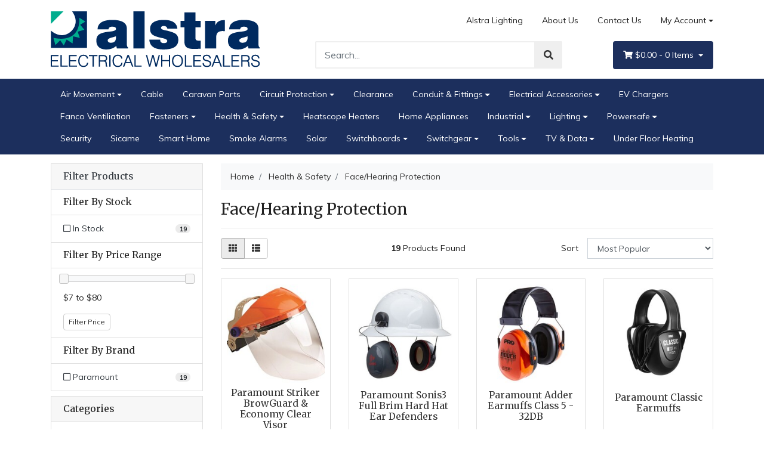

--- FILE ---
content_type: text/html; charset=utf-8
request_url: https://www.alstra.com.au/health-safety/face-hearing-protection/
body_size: 25262
content:
<!DOCTYPE html>
<html lang="en">
<head itemscope itemtype="http://schema.org/WebSite">
	<meta http-equiv="Content-Type" content="text/html; charset=utf-8"/>
<meta http-equiv="x-ua-compatible" content="ie=edge">
<meta name="keywords" content="Health &amp; Safety Face/Hearing Protection"/>
<meta name="description" content="Face/Hearing Protection - Health &amp; Safety Face/Hearing Protection"/>
<meta name="viewport" content="width=device-width, initial-scale=1, shrink-to-fit=no">
<meta name="csrf-token" content="6ddd3b89185cd49f17297aea4abc1ab4960c9edd,0260b2be76b43c8399683e7c10e7a0a207e5df54,1769280078"/>
<meta property="og:image" content="https://www.alstra.com.au/assets/website_logo.png"/>
<meta property="og:title" content="Health &amp; Safety Face/Hearing Protection"/>
<meta property="og:site_name" content=""/>
<meta property="og:type" content="website"/>
<meta property="og:url" content="https://www.alstra.com.au/health-safety/face-hearing-protection/"/>
<meta property="og:description" content="Face/Hearing Protection - Health &amp; Safety Face/Hearing Protection"/>
<title itemprop='name'>Health &amp; Safety Face/Hearing Protection</title>
<link rel="canonical" href="https://www.alstra.com.au/health-safety/face-hearing-protection/" itemprop="url"/>
<link rel="shortcut icon" href="/assets/favicon_logo.png?1765918313"/>
<!-- Maropost Assets -->
<link rel="dns-prefetch preconnect" href="//assets.netostatic.com">
<link rel="dns-prefetch" href="//use.fontawesome.com">
<link rel="dns-prefetch" href="//google-analytics.com">
<link rel="stylesheet" type="text/css" href="https://use.fontawesome.com/releases/v5.7.2/css/all.css" media="all"/>
<link rel="stylesheet" type="text/css" href="/assets/themes/kee-main/js/slick/slick.css?1765918313"/>
<link rel="stylesheet" type="text/css" href="https://cdn.neto.com.au/assets/neto-cdn/jquery_ui/1.12.1/jquery-ui.min.css" media="all"/>
<!--[if lte IE 8]>
	<script type="text/javascript" src="https://cdn.neto.com.au/assets/neto-cdn/html5shiv/3.7.0/html5shiv.js"></script>
	<script type="text/javascript" src="https://cdn.neto.com.au/assets/neto-cdn/respond.js/1.3.0/respond.min.js"></script>
<![endif]-->
<!-- Begin: Script 100 -->
<!-- Google tag (gtag.js) -->
<script async src="https://www.googletagmanager.com/gtag/js?id=G-KNM5NLWC39"></script>
<script>
  window.dataLayer = window.dataLayer || [];
  function gtag(){dataLayer.push(arguments);}
  gtag('js', new Date());

  gtag('config', 'G-KNM5NLWC39');
</script>
<!-- End: Script 100 -->
<!-- Begin: Script 102 -->
<!-- Global site tag (gtag.js) - Google Ads: 10932602067 --> <script async src="https://www.googletagmanager.com/gtag/js?id=AW-10932602067"></script> <script> window.dataLayer = window.dataLayer || []; function gtag(){dataLayer.push(arguments);} gtag('js', new Date()); gtag('config', 'AW-10932602067'); </script>
<!-- End: Script 102 -->
<!-- Begin: Script 104 -->
<script type="text/javascript" async src="https://optin.chd01.com/uploads/1928/acquisition/builder_1/script.js"></script>
<!-- End: Script 104 -->
<!-- Begin: Script 105 -->
<!-- Global site tag (gtag.js) - Google Analytics -->
<script async src="https://www.googletagmanager.com/gtag/js?id=G-KNM5NLWC39"></script>
<script>
  window.dataLayer = window.dataLayer || [];
  function gtag(){dataLayer.push(arguments);}
  gtag('js', new Date());
    gtag('config', 'G-KNM5NLWC39', {
      send_page_view: false
    });
</script>
<!-- End: Script 105 -->


	<link rel="preload" href="/assets/themes/kee-main/css/app.css?1765918313" as="style">
	<link rel="preload" href="/assets/themes/kee-main/css/style.css?1765918313" as="style">
	<link class="theme-selector" rel="stylesheet" type="text/css" href="/assets/themes/kee-main/css/app.css?1765918313" media="all"/>
	<link rel="stylesheet" type="text/css" href="/assets/themes/kee-main/css/style.css?1765918313" media="all"/>
</head>
<body id="n_category" class="n_kee-main">
	<div class="wrapper-header">
		<div class="container">
			<div class="row py-3 align-items-center">
				<div class="col-12 col-sm-4 wrapper-logo text-center text-sm-left">
					<a href="https://www.alstra.com.au" title="Alstra Electrical Wholesalers">
						<img class="logo" src="/assets/website_logo.png?1765918313" alt="Alstra Electrical Wholesalers" />
					</a>
				</div>
				<div class="col-12 col-sm-8">
					<div class="row">
						<div class="d-none d-sm-block col-12 text-right">
							<ul class="nav justify-content-end pb-3"><li class="nav-item ">
											<a href="https://www.alstra.lighting/" class="nav-link ">Alstra Lighting</a>
											</li><li class="nav-item ">
											<a href="/about-us/" class="nav-link ">About Us</a>
											</li><li class="nav-item ">
											<a href="/form/contact-us/" class="nav-link ">Contact Us</a>
											</li><li class="nav-item dropdown dropdown-hover">
											<a class="nav-link pr-0 dropdown-toggle" href="https://www.alstra.com.au/_myacct" aria-label="Account dropdown">My Account</a>
											<ul class="dropdown-menu dropdown-menu-right">
												<li><a class="dropdown-item" href="https://www.alstra.com.au/_myacct">Account Home</a></li>
												<li><a class="dropdown-item" href="https://www.alstra.com.au/_myacct#orders">Orders</a></li>
												<li><a class="dropdown-item" href="https://www.alstra.com.au/_myacct#quotes">Quotes</a></li>
												<li><a class="dropdown-item" href="https://www.alstra.com.au/_myacct/payrec">Pay Invoices</a></li>
												<li><a class="dropdown-item" href="https://www.alstra.com.au/_myacct/favourites">Favourites</a></li>
												<li><a class="dropdown-item" href="https://www.alstra.com.au/_myacct/wishlist">Wishlists</a></li>
												<li><a class="dropdown-item" href="https://www.alstra.com.au/_myacct/warranty">Resolution Centre</a></li>
												<li><a class="dropdown-item" href="https://www.alstra.com.au/_myacct/edit_account">Edit My Details</a></li>
												<li><a class="dropdown-item" href="https://www.alstra.com.au/_myacct/edit_address">Edit My Address Book</a></li>
												<li class="divider"></li>
												<span nloader-content-id="edE5HW5PsLarmtFOsWW_6mMXnAT2H7KL8Gil9lf6ZBM4aRuy77rwMz-AvD2G3RY79UGsf-03B6tEwCHzjdbuxA" nloader-content="[base64]" nloader-data="tH5nKU1MmA4iQK6tLyc7e_VTKt5CeF8MipgdSjc36F0"></span></ul>
										</li>
									</ul>
						</div>
					</div>
					<div class="row">
						<div class="col-12 col-sm-6 col-md-7 offset-md-1">
							<div class="header-search pt-3 pt-sm-0">
								<form name="productsearch" method="get" action="/">
									<input type="hidden" name="rf" value="kw" />
									<div class="input-group input-group-lg">
										<input class="form-control ajax_search" value="" id="name_search" autocomplete="off" name="kw" type="text" placeholder="Search..."/>
										<span class="input-group-append">
											<button type="submit" value="Search" class="btn btn-default"><i class="fa fa-search"></i></button>
										</span>
									</div>
								</form>
							</div>
						</div>
						<div class="col-sm-5 col-md-4 d-none d-sm-block">
							<div id="header-cart" class="btn-group float-right">
								<a href="https://www.alstra.com.au/_mycart?tkn=cart&ts=1769280078591077" class="btn btn-success dropdown-toggle" data-toggle="dropdown" id="cartcontentsheader">
									<i class="fa fa-shopping-cart"></i>
									<span rel="a2c_sub_total" class="d-none d-lg-inline-block">
									$0.00
									</span> -
									<span rel="a2c_item_count">0</span> Items
								</a>
								<ul class="dropdown-menu dropdown-menu-right">
										<li class="box" id="neto-dropdown">
											<div class="body padding" id="cartcontents"></div>
											<div class="footer"></div>
										</li>
									</ul>
								</div>
						</div>
					</div>
				</div>
			</div>
		</div>
		<div class="navbar navbar-default navbar-expand-md flex-md-row-reverse">
			<ul class="nMobileNav p-2">
				<li><a href="#" class="nToggleMenu" data-target=".navbar-responsive-collapse"><span class="icon"><i class="fa fa-bars"></i></span><br>
					Menu</a></li>
				<li><a href="/products"><span class="icon"><i class="fa fa-gift"></i></span><br>
					Shop</a></li>
				<li><a href="https://www.alstra.com.au/_mycart?tkn=cart&ts=1769280078927730"><span class="icon"><i class="fa fa-shopping-cart"></i></span><br>
					Cart (<span rel="a2c_item_count">0</span>)</a></li>
				<li><a href="/_myacct/"><span class="icon"><i class="fa fa-user"></i></span><br>
					Account</a></li>
			</ul>
			<div class="container">
				<div class="collapse navbar-collapse navbar-responsive-collapse p-3 p-md-0">
					<ul class="navbar-nav mr-auto flex-wrap">
						<li class="dropdown dropdown-hover">
									<a href="https://www.alstra.com.au/air-movement/" class="nav-link dropdown-toggle">Air Movement</a>
									<ul class="dropdown-menu">
											<li class="">
										<a href="https://www.alstra.com.au/air-conditioning/" class="nuhover dropdown-item">Air Conditioning</a>
										</li><li class="">
										<a href="https://www.alstra.com.au/air-movement/air-curtain/" class="nuhover dropdown-item">Air Curtain </a>
										</li><li class="">
										<a href="https://www.alstra.com.au/air-movement/atom-air-range/" class="nuhover dropdown-item">Atom Air Range</a>
										</li><li class="">
										<a href="https://www.alstra.com.au/air-movement/ceiling-exhaust-fans/" class="nuhover dropdown-item">Ceiling Exhaust Fans</a>
										</li><li class="dropdown dropdown-hover">
										<a href="https://www.alstra.com.au/air-movement/ceiling-fans/" class="nuhover dropdown-item">Ceiling Fans</a>
										<ul class="dropdown-menu dropdown-menu-horizontal">
												<li><a class="dropdown-item pl-5 pl-sm-4" href="https://www.alstra.com.au/air-movement/ceiling-fans/fanco-fans/">Fanco Fans</a></li>
											</ul>
										</li><li class="">
										<a href="https://www.alstra.com.au/air-movement/controllers/" class="nuhover dropdown-item">Controllers</a>
										</li><li class="">
										<a href="https://www.alstra.com.au/air-movement/ducted-ceiling-extraction-fans/" class="nuhover dropdown-item">Ducted Ceiling Extraction Fans </a>
										</li><li class="">
										<a href="https://www.alstra.com.au/air-movement/external-wall-mounted-centrifugal-fan/" class="nuhover dropdown-item">External Wall Mounted Centrifugal Fan</a>
										</li><li class="dropdown dropdown-hover">
										<a href="https://www.alstra.com.au/air-movement/fan-grilles/" class="nuhover dropdown-item">Fan Grilles</a>
										<ul class="dropdown-menu dropdown-menu-horizontal">
												<li><a class="dropdown-item pl-5 pl-sm-4" href="https://www.alstra.com.au/air-movement/fan-grilles/external-fan-grilles/">External Fan Grilles</a></li><li><a class="dropdown-item pl-5 pl-sm-4" href="https://www.alstra.com.au/air-movement/fan-grilles/internal-wall-ceiling-grilles/">Internal Wall/Ceiling Grilles</a></li><li><a class="dropdown-item pl-5 pl-sm-4" href="https://www.alstra.com.au/air-movement/fan-grilles/stainless-steel-grilles/">Stainless Steel Grilles</a></li>
											</ul>
										</li><li class="">
										<a href="https://www.alstra.com.au/air-movement/fanco-ventilation/" class="nuhover dropdown-item">Fanco Ventilation</a>
										</li><li class="">
										<a href="https://www.alstra.com.au/air-movement/fittings/" class="nuhover dropdown-item">Fittings</a>
										</li><li class="">
										<a href="https://www.alstra.com.au/air-movement/flexible-ducting/" class="nuhover dropdown-item">Flexible Ducting</a>
										</li><li class="">
										<a href="https://www.alstra.com.au/air-movement/hand-dryer/" class="nuhover dropdown-item">Hand Dryer </a>
										</li><li class="">
										<a href="https://www.alstra.com.au/air-movement/heat-transfer-kits/" class="nuhover dropdown-item">Heat Transfer Kits</a>
										</li><li class="">
										<a href="https://www.alstra.com.au/air-movement/heaters/~-459" class="nuhover dropdown-item">Heaters </a>
										</li><li class="">
										<a href="https://www.alstra.com.au/air-movement/in-line-fans/" class="nuhover dropdown-item">In-Line Fans</a>
										</li><li class="">
										<a href="https://www.alstra.com.au/air-movement/in-line-mixed-flow-fans/" class="nuhover dropdown-item">In-Line Mixed Flow Fans</a>
										</li><li class="">
										<a href="https://www.alstra.com.au/air-movement/kitchen-exhaust-fans/" class="nuhover dropdown-item">Kitchen Exhaust Fans </a>
										</li><li class="">
										<a href="https://www.alstra.com.au/air-movement/sub-floor-ventilation/" class="nuhover dropdown-item">Sub-Floor Ventilation </a>
										</li><li class="">
										<a href="https://www.alstra.com.au/air-movement/wall-exhaust-fans/" class="nuhover dropdown-item">Wall Exhaust Fans</a>
										</li><li class="">
										<a href="https://www.alstra.com.au/air-movement/wall-fans/" class="nuhover dropdown-item">Wall Fans</a>
										</li><li class="">
										<a href="https://www.alstra.com.au/air-movement/window-exhaust-fans/" class="nuhover dropdown-item">Window Exhaust Fans</a>
										</li>
										</ul>
									</li><li class="">
									<a href="https://www.alstra.com.au/cable/" class="nav-link ">Cable </a>
									</li><li class="">
									<a href="https://www.alstra.com.au/caravan-parts/" class="nav-link ">Caravan Parts </a>
									</li><li class="dropdown dropdown-hover">
									<a href="https://www.alstra.com.au/circuit-protection/" class="nav-link dropdown-toggle">Circuit Protection</a>
									<ul class="dropdown-menu">
											<li class="">
										<a href="https://www.alstra.com.au/circuit-protection/changeover/" class="nuhover dropdown-item">Changeover </a>
										</li><li class="">
										<a href="https://www.alstra.com.au/circuit-protection/circuit-breaker-covers/" class="nuhover dropdown-item">Circuit Breaker Covers</a>
										</li><li class="">
										<a href="https://www.alstra.com.au/circuit-protection/circuit-breakers-1-pole/" class="nuhover dropdown-item">Circuit Breakers 1 Pole</a>
										</li><li class="">
										<a href="https://www.alstra.com.au/circuit-protection/circuit-breakers-2-pole/" class="nuhover dropdown-item">Circuit Breakers 2 Pole</a>
										</li><li class="">
										<a href="https://www.alstra.com.au/circuit-protection/circuit-breakers-3-pole/" class="nuhover dropdown-item">Circuit Breakers 3 Pole</a>
										</li><li class="">
										<a href="https://www.alstra.com.au/circuit-protection/contactors/" class="nuhover dropdown-item">Contactors </a>
										</li><li class="">
										<a href="https://www.alstra.com.au/circuit-protection/din-powerpoints/" class="nuhover dropdown-item">Din Powerpoints</a>
										</li><li class="">
										<a href="https://www.alstra.com.au/circuit-protection/fuses/" class="nuhover dropdown-item">Fuses</a>
										</li><li class="">
										<a href="https://www.alstra.com.au/circuit-protection/industrial/" class="nuhover dropdown-item">Industrial</a>
										</li><li class="">
										<a href="https://www.alstra.com.au/circuit-protection/main-switches/" class="nuhover dropdown-item">Main Switches</a>
										</li><li class="">
										<a href="https://www.alstra.com.au/circuit-protection/plug-in-circuit-breakers/" class="nuhover dropdown-item">Plug-in Circuit Breakers</a>
										</li><li class="">
										<a href="https://www.alstra.com.au/circuit-protection/rcbo/" class="nuhover dropdown-item">RCBO</a>
										</li><li class="dropdown dropdown-hover">
										<a href="https://www.alstra.com.au/circuit-protection/safety-switches/" class="nuhover dropdown-item">Safety Switches</a>
										<ul class="dropdown-menu dropdown-menu-horizontal">
												<li><a class="dropdown-item pl-5 pl-sm-4" href="https://www.alstra.com.au/circuit-protection/safety-switches/1-pole-rcbo/">1 Pole RCBO</a></li><li><a class="dropdown-item pl-5 pl-sm-4" href="https://www.alstra.com.au/circuit-protection/safety-switches/2-pole-rcbo/">2 Pole RCBO</a></li><li><a class="dropdown-item pl-5 pl-sm-4" href="https://www.alstra.com.au/circuit-protection/safety-switches/rcds/">RCDs</a></li>
											</ul>
										</li><li class="">
										<a href="https://www.alstra.com.au/circuit-protection/service-fuses/" class="nuhover dropdown-item">Service Fuses</a>
										</li><li class="">
										<a href="https://www.alstra.com.au/circuit-protection/timers/" class="nuhover dropdown-item">Timers</a>
										</li>
										</ul>
									</li><li class="">
									<a href="https://www.alstra.com.au/clearance/" class="nav-link ">Clearance</a>
									</li><li class="dropdown dropdown-hover">
									<a href="https://www.alstra.com.au/conduit-fittings/" class="nav-link dropdown-toggle">Conduit & Fittings</a>
									<ul class="dropdown-menu">
											<li class="">
										<a href="https://www.alstra.com.au/conduit-fittings/bushes/" class="nuhover dropdown-item">Bushes</a>
										</li><li class="">
										<a href="https://www.alstra.com.au/conduit-fittings/corrugated-conduit/" class="nuhover dropdown-item">Corrugated Conduit</a>
										</li><li class="">
										<a href="https://www.alstra.com.au/conduit-fittings/couplings/" class="nuhover dropdown-item">Couplings</a>
										</li><li class="">
										<a href="https://www.alstra.com.au/conduit-fittings/elbows-bends/" class="nuhover dropdown-item">Elbows/Bends</a>
										</li><li class="">
										<a href="https://www.alstra.com.au/conduit-fittings/end-caps/" class="nuhover dropdown-item">End Caps</a>
										</li><li class="">
										<a href="https://www.alstra.com.au/conduit-fittings/flexible-hose/" class="nuhover dropdown-item">Flexible Hose</a>
										</li><li class="">
										<a href="https://www.alstra.com.au/conduit-fittings/glue/" class="nuhover dropdown-item">Glue</a>
										</li><li class="">
										<a href="https://www.alstra.com.au/conduit-fittings/junction-boxes/" class="nuhover dropdown-item">Junction Boxes</a>
										</li><li class="">
										<a href="https://www.alstra.com.au/conduit-fittings/lock-rings/" class="nuhover dropdown-item">Lock Rings</a>
										</li><li class="">
										<a href="https://www.alstra.com.au/conduit-fittings/plain-to-screwed-adaptors/" class="nuhover dropdown-item">Plain to Screwed Adaptors</a>
										</li><li class="">
										<a href="https://www.alstra.com.au/conduit-fittings/reducers/" class="nuhover dropdown-item">Reducers</a>
										</li><li class="">
										<a href="https://www.alstra.com.au/conduit-fittings/saddles/" class="nuhover dropdown-item">Saddles</a>
										</li><li class="">
										<a href="https://www.alstra.com.au/conduit-fittings/sweep-bends/" class="nuhover dropdown-item">Sweep Bends</a>
										</li><li class="">
										<a href="https://www.alstra.com.au/conduit-fittings/tees/" class="nuhover dropdown-item">Tees</a>
										</li>
										</ul>
									</li><li class="dropdown dropdown-hover">
									<a href="https://www.alstra.com.au/electrical-accessories/" class="nav-link dropdown-toggle">Electrical Accessories</a>
									<ul class="dropdown-menu">
											<li class="">
										<a href="https://www.alstra.com.au/electrical-accessories/active-neutral-links/" class="nuhover dropdown-item">Active/Neutral Links</a>
										</li><li class="">
										<a href="https://www.alstra.com.au/electrical-accessories/adaptable-boxes/" class="nuhover dropdown-item">Adaptable Boxes</a>
										</li><li class="">
										<a href="https://www.alstra.com.au/electrical-accessories/batten-holders/" class="nuhover dropdown-item">Batten Holders</a>
										</li><li class="">
										<a href="https://www.alstra.com.au/electrical-accessories/brackets/" class="nuhover dropdown-item">Brackets</a>
										</li><li class="">
										<a href="https://www.alstra.com.au/electrical-accessories/busbar/" class="nuhover dropdown-item">Busbar</a>
										</li><li class="">
										<a href="https://www.alstra.com.au/electrical-accessories/cable-clips/" class="nuhover dropdown-item">Cable Clips</a>
										</li><li class="">
										<a href="https://www.alstra.com.au/electrical-accessories/cable-ties/" class="nuhover dropdown-item">Cable Ties</a>
										</li><li class="">
										<a href="https://www.alstra.com.au/electrical-accessories/connectors/" class="nuhover dropdown-item">Connectors</a>
										</li><li class="">
										<a href="https://www.alstra.com.au/electrical-accessories/copper-lugs-links/" class="nuhover dropdown-item">Copper Lugs & Links</a>
										</li><li class="">
										<a href="https://www.alstra.com.au/electrical-accessories/earth-neutral-bars/" class="nuhover dropdown-item">Earth/Neutral Bars</a>
										</li><li class="">
										<a href="https://www.alstra.com.au/electrical-accessories/enclosures/" class="nuhover dropdown-item">Enclosures</a>
										</li><li class="">
										<a href="https://www.alstra.com.au/electrical-accessories/extension-cords/" class="nuhover dropdown-item">Extension Cords </a>
										</li><li class="">
										<a href="https://www.alstra.com.au/electrical-accessories/floor-boxes/" class="nuhover dropdown-item">Floor Boxes</a>
										</li><li class="dropdown dropdown-hover">
										<a href="https://www.alstra.com.au/electrical-accessories/glands/" class="nuhover dropdown-item">Glands</a>
										<ul class="dropdown-menu dropdown-menu-horizontal">
												<li><a class="dropdown-item pl-5 pl-sm-4" href="https://www.alstra.com.au/electrical-accessories/glands/metal-glands/">Metal Glands</a></li>
											</ul>
										</li><li class="">
										<a href="https://www.alstra.com.au/electrical-accessories/heatshrink/" class="nuhover dropdown-item">Heatshrink</a>
										</li><li class="">
										<a href="https://www.alstra.com.au/electrical-accessories/hellermann-tyton-pre-insulated-terminals/" class="nuhover dropdown-item">Hellermann Tyton Pre-Insulated Terminals </a>
										</li><li class="">
										<a href="https://www.alstra.com.au/electrical-accessories/hot-water-products/" class="nuhover dropdown-item">Hot Water Products</a>
										</li><li class="">
										<a href="https://www.alstra.com.au/electrical-accessories/jack-chain/" class="nuhover dropdown-item">Jack Chain</a>
										</li><li class="">
										<a href="https://www.alstra.com.au/electrical-accessories/junction-boxes/" class="nuhover dropdown-item">Junction Boxes</a>
										</li><li class="">
										<a href="https://www.alstra.com.au/electrical-accessories/mounting-blocks/" class="nuhover dropdown-item">Mounting Blocks</a>
										</li><li class="">
										<a href="https://www.alstra.com.au/electrical-accessories/nylon-bushes/" class="nuhover dropdown-item">Nylon Bushes</a>
										</li><li class="">
										<a href="https://www.alstra.com.au/electrical-accessories/portable-power-protection/" class="nuhover dropdown-item">Portable Power Protection</a>
										</li><li class="">
										<a href="https://www.alstra.com.au/electrical-accessories/powerboards/" class="nuhover dropdown-item">Powerboards</a>
										</li><li class="">
										<a href="https://www.alstra.com.au/electrical-accessories/clamps/" class="nuhover dropdown-item">Ratchet P-Clamps </a>
										</li><li class="">
										<a href="https://www.alstra.com.au/electrical-accessories/sensors/" class="nuhover dropdown-item">Sensors</a>
										</li><li class="">
										<a href="https://www.alstra.com.au/electrical-accessories/solder/" class="nuhover dropdown-item">Solder</a>
										</li><li class="">
										<a href="https://www.alstra.com.au/electrical-accessories/spiral-wrap/" class="nuhover dropdown-item">Spiral Wrap</a>
										</li><li class="">
										<a href="https://www.alstra.com.au/electrical-accessories/tapes/" class="nuhover dropdown-item">Tapes</a>
										</li><li class="">
										<a href="https://www.alstra.com.au/electrical-accessories/test-tags/" class="nuhover dropdown-item">Test Tags</a>
										</li><li class="">
										<a href="https://www.alstra.com.au/electrical-accessories/underground-marking-tape/" class="nuhover dropdown-item">Underground Marking Tape</a>
										</li><li class="">
										<a href="https://www.alstra.com.au/electrical-accessories/wall-plugs/" class="nuhover dropdown-item">Wall Plugs </a>
										</li>
										</ul>
									</li><li class="">
									<a href="https://www.alstra.com.au/ev-chargers/" class="nav-link ">EV Chargers</a>
									</li><li class="">
									<a href="https://www.alstra.com.au/fanco-ventiliation/" class="nav-link ">Fanco Ventiliation</a>
									</li><li class="dropdown dropdown-hover">
									<a href="https://www.alstra.com.au/fasteners/" class="nav-link dropdown-toggle">Fasteners</a>
									<ul class="dropdown-menu">
											<li class="">
										<a href="https://www.alstra.com.au/fasteners/anchors/" class="nuhover dropdown-item">Anchors</a>
										</li><li class="">
										<a href="https://www.alstra.com.au/fasteners/screws/" class="nuhover dropdown-item">Screws</a>
										</li>
										</ul>
									</li><li class="dropdown dropdown-hover">
									<a href="https://www.alstra.com.au/health-safety/" class="nav-link dropdown-toggle">Health & Safety</a>
									<ul class="dropdown-menu">
											<li class="dropdown dropdown-hover">
										<a href="https://www.alstra.com.au/health-safety/clothing/" class="nuhover dropdown-item">Clothing </a>
										<ul class="dropdown-menu dropdown-menu-horizontal">
												<li><a class="dropdown-item pl-5 pl-sm-4" href="https://www.alstra.com.au/health-safety/clothing/flame-resistant-hi-vis-shirts/">Flame Resistant Hi Vis Shirts </a></li><li><a class="dropdown-item pl-5 pl-sm-4" href="https://www.alstra.com.au/health-safety/clothing/flame-resistant-pants/">Flame Resistant Pants </a></li><li><a class="dropdown-item pl-5 pl-sm-4" href="https://www.alstra.com.au/health-safety/clothing/footwear-accessories/">Footwear Accessories</a></li><li><a class="dropdown-item pl-5 pl-sm-4" href="https://www.alstra.com.au/health-safety/clothing/hi-vis-coveralls/">Hi-Vis Coveralls </a></li><li><a class="dropdown-item pl-5 pl-sm-4" href="https://www.alstra.com.au/health-safety/clothing/hi-vis-work-jumper-jacket/">Hi-Vis Work Jumper/Jacket</a></li><li><a class="dropdown-item pl-5 pl-sm-4" href="https://www.alstra.com.au/health-safety/clothing/hi-vis-workshirt/">Hi-Vis Workshirt</a></li><li><a class="dropdown-item pl-5 pl-sm-4" href="https://www.alstra.com.au/health-safety/clothing/womens-hi-vis-shirt-and-pants/">Women's Hi-Vis Shirt and Pants </a></li><li><a class="dropdown-item pl-5 pl-sm-4" href="https://www.alstra.com.au/health-safety/clothing/workpants/">WorkPants</a></li>
											</ul>
										</li><li class="">
										<a href="https://www.alstra.com.au/health-safety/face-hearing-protection/" class="nuhover dropdown-item">Face/Hearing Protection</a>
										</li><li class="">
										<a href="https://www.alstra.com.au/health-safety/first-aid/" class="nuhover dropdown-item">First Aid </a>
										</li><li class="">
										<a href="https://www.alstra.com.au/health-safety/clothing/gloves/" class="nuhover dropdown-item">Gloves</a>
										</li><li class="dropdown dropdown-hover">
										<a href="https://www.alstra.com.au/health-safety/hard-sun-hats/" class="nuhover dropdown-item">Hard/Sun Hats </a>
										<ul class="dropdown-menu dropdown-menu-horizontal">
												<li><a class="dropdown-item pl-5 pl-sm-4" href="https://www.alstra.com.au/health-safety/hard-sun-hats/hard-hats-accessories/">Hard Hats Accessories </a></li>
											</ul>
										</li><li class="">
										<a href="https://www.alstra.com.au/health-safety/hydration/" class="nuhover dropdown-item">Hydration</a>
										</li><li class="">
										<a href="https://www.alstra.com.au/health-safety/insect-repellent/" class="nuhover dropdown-item">Insect Repellent </a>
										</li><li class="">
										<a href="https://www.alstra.com.au/health-safety/respiratory-gear/" class="nuhover dropdown-item">Respiratory Gear</a>
										</li><li class="">
										<a href="https://www.alstra.com.au/health-safety/safety-glasses/" class="nuhover dropdown-item">Safety Glasses</a>
										</li><li class="">
										<a href="https://www.alstra.com.au/health-safety/site-safety/" class="nuhover dropdown-item">Site Safety</a>
										</li><li class="">
										<a href="https://www.alstra.com.au/health-safety/spill-absorbents/" class="nuhover dropdown-item">Spill Absorbents </a>
										</li><li class="">
										<a href="https://www.alstra.com.au/health-safety/sun-protection/" class="nuhover dropdown-item">Sun Protection</a>
										</li><li class="">
										<a href="https://www.alstra.com.au/health-safety/welding-protection/" class="nuhover dropdown-item">Welding Protection</a>
										</li><li class="">
										<a href="https://www.alstra.com.au/health-safety/clothing/work-boots/" class="nuhover dropdown-item">Work Boots </a>
										</li>
										</ul>
									</li><li class="">
									<a href="https://www.alstra.com.au/heatscope-heaters/" class="nav-link ">Heatscope Heaters</a>
									</li><li class="">
									<a href="https://www.alstra.com.au/home-appliances/" class="nav-link ">Home Appliances </a>
									</li><li class="dropdown dropdown-hover">
									<a href="https://www.alstra.com.au/industrial/" class="nav-link dropdown-toggle">Industrial</a>
									<ul class="dropdown-menu">
											<li class="dropdown dropdown-hover">
										<a href="https://www.alstra.com.au/industrial/contactors/" class="nuhover dropdown-item">Contactors</a>
										<ul class="dropdown-menu dropdown-menu-horizontal">
												<li><a class="dropdown-item pl-5 pl-sm-4" href="https://www.alstra.com.au/industrial/contactors/auxillary-contacts/">Auxillary Contacts</a></li>
											</ul>
										</li><li class="">
										<a href="https://www.alstra.com.au/industrial/digital-time-switches/" class="nuhover dropdown-item">Digital Time Switches </a>
										</li><li class="dropdown dropdown-hover">
										<a href="https://www.alstra.com.au/industrial/industrial-machine-lights/" class="nuhover dropdown-item">Industrial Machine Lights </a>
										<ul class="dropdown-menu dropdown-menu-horizontal">
												<li><a class="dropdown-item pl-5 pl-sm-4" href="https://www.alstra.com.au/industrial/industrial-machine-lights/bench-lamps/">Bench Lamps </a></li><li><a class="dropdown-item pl-5 pl-sm-4" href="https://www.alstra.com.au/industrial/industrial-machine-lights/docklights/">Docklights </a></li><li><a class="dropdown-item pl-5 pl-sm-4" href="https://www.alstra.com.au/industrial/industrial-machine-lights/led-stop-go-signals/">LED Stop & Go Signals </a></li><li><a class="dropdown-item pl-5 pl-sm-4" href="https://www.alstra.com.au/industrial/industrial-machine-lights/machine-lamps/">Machine Lamps </a></li><li><a class="dropdown-item pl-5 pl-sm-4" href="https://www.alstra.com.au/industrial/industrial-machine-lights/magnifying-lamps/">Magnifying Lamps </a></li><li><a class="dropdown-item pl-5 pl-sm-4" href="https://www.alstra.com.au/industrial/industrial-machine-lights/surface-mounted-machine-light/">Surface Mounted Machine Light</a></li>
											</ul>
										</li><li class="">
										<a href="https://www.alstra.com.au/industrial/limit-switches/" class="nuhover dropdown-item">Limit Switches</a>
										</li><li class="">
										<a href="https://www.alstra.com.au/industrial/mtl-safety-barriers/" class="nuhover dropdown-item">MTL Safety Barriers</a>
										</li><li class="dropdown dropdown-hover">
										<a href="https://www.alstra.com.au/industrial/nhp-iso-series/" class="nuhover dropdown-item">NHP ISO Series</a>
										<ul class="dropdown-menu dropdown-menu-horizontal">
												<li><a class="dropdown-item pl-5 pl-sm-4" href="https://www.alstra.com.au/industrial/trader-buffalo-range/"></a></li><li><a class="dropdown-item pl-5 pl-sm-4" href="https://www.alstra.com.au/industrial/nhp-iso-series/appliance-inlets/">Appliance Inlets</a></li><li><a class="dropdown-item pl-5 pl-sm-4" href="https://www.alstra.com.au/industrial/nhp-iso-series/extension-scokets/">Extension Scokets</a></li><li><a class="dropdown-item pl-5 pl-sm-4" href="https://www.alstra.com.au/industrial/nhp-iso-series/isolators/">Isolators</a></li><li><a class="dropdown-item pl-5 pl-sm-4" href="https://www.alstra.com.au/industrial/nhp-iso-series/lids/">Lids</a></li><li><a class="dropdown-item pl-5 pl-sm-4" href="https://www.alstra.com.au/industrial/nhp-iso-series/mounting-bases/">Mounting Bases</a></li><li><a class="dropdown-item pl-5 pl-sm-4" href="https://www.alstra.com.au/industrial/nhp-iso-series/plugs/">Plugs</a></li><li><a class="dropdown-item pl-5 pl-sm-4" href="https://www.alstra.com.au/industrial/nhp-iso-series/socket-outlets/">Socket Outlets</a></li><li><a class="dropdown-item pl-5 pl-sm-4" href="https://www.alstra.com.au/industrial/nhp-iso-series/switched-outlets/">Switched Outlets</a></li>
											</ul>
										</li><li class="">
										<a href="https://www.alstra.com.au/industrial/proximity-switches/" class="nuhover dropdown-item">Proximity Switches</a>
										</li><li class="">
										<a href="https://www.alstra.com.au/industrial/sensors/" class="nuhover dropdown-item">Sensors </a>
										</li><li class="">
										<a href="https://www.alstra.com.au/industrial/terminals/" class="nuhover dropdown-item">Terminals</a>
										</li><li class="dropdown dropdown-hover">
										<a href="https://www.alstra.com.au/industrial/trader-buffalo-range/~-320" class="nuhover dropdown-item">Trader Buffalo Range </a>
										<ul class="dropdown-menu dropdown-menu-horizontal">
												<li><a class="dropdown-item pl-5 pl-sm-4" href="https://www.alstra.com.au/industrial/trader-buffalo-range/trader-buffalo-accessories/"> Buffalo Accessories </a></li><li><a class="dropdown-item pl-5 pl-sm-4" href="https://www.alstra.com.au/industrial/trader-buffalo-range/appliance-inlets/">Appliance Inlets</a></li><li><a class="dropdown-item pl-5 pl-sm-4" href="https://www.alstra.com.au/industrial/trader-buffalo-range/extension-sockets/">Extension Sockets</a></li><li><a class="dropdown-item pl-5 pl-sm-4" href="https://www.alstra.com.au/industrial/trader-buffalo-range/isolators/">Isolators</a></li><li><a class="dropdown-item pl-5 pl-sm-4" href="https://www.alstra.com.au/industrial/trader-buffalo-range/lids/">Lids</a></li><li><a class="dropdown-item pl-5 pl-sm-4" href="https://www.alstra.com.au/industrial/trader-buffalo-range/mounting-bases/">Mounting Bases</a></li><li><a class="dropdown-item pl-5 pl-sm-4" href="https://www.alstra.com.au/industrial/trader-buffalo-range/plugs/">Plugs</a></li><li><a class="dropdown-item pl-5 pl-sm-4" href="https://www.alstra.com.au/industrial/trader-buffalo-range/socket-outlet/">Socket Outlet</a></li><li><a class="dropdown-item pl-5 pl-sm-4" href="https://www.alstra.com.au/industrial/trader-buffalo-range/switched-outlets/">Switched Outlets</a></li>
											</ul>
										</li>
										</ul>
									</li><li class="dropdown dropdown-hover">
									<a href="https://www.alstra.com.au/lighting/" class="nav-link dropdown-toggle">Lighting</a>
									<ul class="dropdown-menu">
											<li class="dropdown dropdown-hover">
										<a href="https://www.alstra.com.au/lighting/ceiling-lights/" class="nuhover dropdown-item">Ceiling Lights</a>
										<ul class="dropdown-menu dropdown-menu-horizontal">
												<li><a class="dropdown-item pl-5 pl-sm-4" href="https://www.alstra.com.au/lighting/ceiling-lights/led-battens/">LED Battens</a></li><li><a class="dropdown-item pl-5 pl-sm-4" href="https://www.alstra.com.au/lighting/exterior-lighting/led-highbays/">LED Highbays</a></li><li><a class="dropdown-item pl-5 pl-sm-4" href="https://www.alstra.com.au/lighting/ceiling-lights/led-oysters/">LED Oysters</a></li><li><a class="dropdown-item pl-5 pl-sm-4" href="https://www.alstra.com.au/lighting/ceiling-lights/led-panels/">LED Panels</a></li><li><a class="dropdown-item pl-5 pl-sm-4" href="https://www.alstra.com.au/lighting/ceiling-lights/led-weatherproof-battens/">LED Weatherproof Battens</a></li>
											</ul>
										</li><li class="">
										<a href="https://www.alstra.com.au/lighting/downlights/" class="nuhover dropdown-item">Downlights</a>
										</li><li class="dropdown dropdown-hover">
										<a href="https://www.alstra.com.au/lighting/emergency-lighting/" class="nuhover dropdown-item">Emergency Lighting</a>
										<ul class="dropdown-menu dropdown-menu-horizontal">
												<li><a class="dropdown-item pl-5 pl-sm-4" href="https://www.alstra.com.au/lighting/emergency-lighting/emergency-battens/">Emergency Battens </a></li><li><a class="dropdown-item pl-5 pl-sm-4" href="https://www.alstra.com.au/lighting/emergency-lighting/emergency-test-switch/">Emergency Test Switch </a></li><li><a class="dropdown-item pl-5 pl-sm-4" href="https://www.alstra.com.au/lighting/emergency-lighting/exit-signs/">Exit Signs</a></li><li><a class="dropdown-item pl-5 pl-sm-4" href="https://www.alstra.com.au/lighting/emergency-lighting/spit-fires/">Spit Fires</a></li><li><a class="dropdown-item pl-5 pl-sm-4" href="https://www.alstra.com.au/lighting/emergency-lighting/spot-lights/">Spot Lights</a></li>
											</ul>
										</li><li class="dropdown dropdown-hover">
										<a href="https://www.alstra.com.au/lighting/exterior-lighting/" class="nuhover dropdown-item">Exterior Lighting</a>
										<ul class="dropdown-menu dropdown-menu-horizontal">
												<li><a class="dropdown-item pl-5 pl-sm-4" href="https://www.alstra.com.au/lighting/exterior-lighting/flood-lights/">Flood Lights</a></li><li><a class="dropdown-item pl-5 pl-sm-4" href="https://www.alstra.com.au/lighting/exterior-lighting/sensors/">Sensors</a></li><li><a class="dropdown-item pl-5 pl-sm-4" href="https://www.alstra.com.au/lighting/exterior-lighting/spot-lights/">Spot Lights</a></li>
											</ul>
										</li><li class="">
										<a href="https://www.alstra.com.au/lighting/headlamp-flashlight/" class="nuhover dropdown-item">Headlamp/Flashlight</a>
										</li><li class="">
										<a href="https://www.alstra.com.au/lighting/lamps/" class="nuhover dropdown-item">Lamps</a>
										</li><li class="">
										<a href="https://www.alstra.com.au/lighting/led-highbays/" class="nuhover dropdown-item">LED Highbays</a>
										</li><li class="">
										<a href="https://www.alstra.com.au/lighting/moving-vehicle-lighting/" class="nuhover dropdown-item">Moving Vehicle Lighting</a>
										</li><li class="">
										<a href="https://www.alstra.com.au/lighting/portable-worklight/" class="nuhover dropdown-item">Portable Worklight</a>
										</li><li class="">
										<a href="https://www.alstra.com.au/lighting/solar-bollards/" class="nuhover dropdown-item">Solar Bollards </a>
										</li><li class="">
										<a href="https://www.alstra.com.au/lighting/solar-floodlights/" class="nuhover dropdown-item">Solar Floodlights</a>
										</li><li class="">
										<a href="https://www.alstra.com.au/lighting/solar-garden-light/" class="nuhover dropdown-item">Solar Garden Light</a>
										</li><li class="">
										<a href="https://www.alstra.com.au/lighting/solar-street-lights/" class="nuhover dropdown-item">Solar Street Lights</a>
										</li><li class="">
										<a href="https://www.alstra.com.au/lighting/specialty-lighting/" class="nuhover dropdown-item">Specialty Lighting</a>
										</li><li class="">
										<a href="https://www.alstra.com.au/lighting/street-lights/" class="nuhover dropdown-item">Street Lights</a>
										</li>
										</ul>
									</li><li class="dropdown dropdown-hover">
									<a href="https://www.alstra.com.au/powersafe/" class="nav-link dropdown-toggle">Powersafe</a>
									<ul class="dropdown-menu">
											<li class="dropdown dropdown-hover">
										<a href="https://www.alstra.com.au/powersafe/extension-leads/~-409" class="nuhover dropdown-item">Extension Leads</a>
										<ul class="dropdown-menu dropdown-menu-horizontal">
												<li><a class="dropdown-item pl-5 pl-sm-4" href="https://www.alstra.com.au/powersafe/extension-leads/240v-extension-leads/">240V Extension Leads</a></li><li><a class="dropdown-item pl-5 pl-sm-4" href="https://www.alstra.com.au/powersafe/extension-leads/415v-extension-leads/">415V Extension Leads</a></li>
											</ul>
										</li><li class="">
										<a href="https://www.alstra.com.au/powersafe/lighting-range/" class="nuhover dropdown-item">Lighting Range</a>
										</li><li class="">
										<a href="https://www.alstra.com.au/powersafe/mountable-boards/" class="nuhover dropdown-item">Mountable Boards</a>
										</li><li class="">
										<a href="https://www.alstra.com.au/powersafe/rcd-duo-products/" class="nuhover dropdown-item">RCD DUO Products</a>
										</li><li class="">
										<a href="https://www.alstra.com.au/powersafe/extension-leads/" class="nuhover dropdown-item">Single Phase Powerboards IP66</a>
										</li><li class="">
										<a href="https://www.alstra.com.au/powersafe/three-phase-powerboards/" class="nuhover dropdown-item">Three Phase Powerboards</a>
										</li>
										</ul>
									</li><li class="">
									<a href="https://www.alstra.com.au/security/" class="nav-link ">Security</a>
									</li><li class="">
									<a href="https://www.alstra.com.au/sicame/" class="nav-link ">Sicame</a>
									</li><li class="">
									<a href="https://www.alstra.com.au/smart-home/" class="nav-link ">Smart Home</a>
									</li><li class="">
									<a href="https://www.alstra.com.au/smoke-alarms/" class="nav-link ">Smoke Alarms</a>
									</li><li class="">
									<a href="https://www.alstra.com.au/solar/" class="nav-link ">Solar </a>
									</li><li class="dropdown dropdown-hover">
									<a href="https://www.alstra.com.au/switchboards/" class="nav-link dropdown-toggle">Switchboards</a>
									<ul class="dropdown-menu">
											<li class="">
										<a href="https://www.alstra.com.au/switchboards/flush-mount-switchboards/" class="nuhover dropdown-item">Flush Mount Switchboards</a>
										</li><li class="">
										<a href="https://www.alstra.com.au/switchboards/surface-mount-switchboards/" class="nuhover dropdown-item">Surface Mount Switchboards</a>
										</li>
										</ul>
									</li><li class="dropdown dropdown-hover">
									<a href="https://www.alstra.com.au/switchgear/" class="nav-link dropdown-toggle">Switchgear</a>
									<ul class="dropdown-menu">
											<li class="dropdown dropdown-hover">
										<a href="https://www.alstra.com.au/switchgear/clipsal-iconic/" class="nuhover dropdown-item">Clipsal Iconic</a>
										<ul class="dropdown-menu dropdown-menu-horizontal">
												<li><a class="dropdown-item pl-5 pl-sm-4" href="https://www.alstra.com.au/switchgear/clipsal-iconic/clipsal-iconic-powerpoints/">Clipsal Iconic PowerPoints</a></li><li><a class="dropdown-item pl-5 pl-sm-4" href="https://www.alstra.com.au/switchgear/clipsal-iconic/clipsal-iconic-switches/">Clipsal Iconic Switches</a></li>
											</ul>
										</li><li class="dropdown dropdown-hover">
										<a href="https://www.alstra.com.au/switchgear/clipsal-solis-range/" class="nuhover dropdown-item">Clipsal Solis Range </a>
										<ul class="dropdown-menu dropdown-menu-horizontal">
												<li><a class="dropdown-item pl-5 pl-sm-4" href="https://www.alstra.com.au/switchgear/clipsal-solis-range/clipsal-solis-range-t-series/">Clipsal Solis Range T Series </a></li>
											</ul>
										</li><li class="">
										<a href="https://www.alstra.com.au/switchgear/clipsal-weathershield/" class="nuhover dropdown-item">Clipsal Weathershield</a>
										</li><li class="">
										<a href="https://www.alstra.com.au/lighting/exterior-lighting/dimmers/" class="nuhover dropdown-item">Dimmers</a>
										</li><li class="dropdown dropdown-hover">
										<a href="https://www.alstra.com.au/switchgear/general-trade-supplies/" class="nuhover dropdown-item">General Trade Supplies </a>
										<ul class="dropdown-menu dropdown-menu-horizontal">
												<li><a class="dropdown-item pl-5 pl-sm-4" href="https://www.alstra.com.au/switchgear/general-trade-supplies/isolators/">Isolators </a></li>
											</ul>
										</li><li class="dropdown dropdown-hover">
										<a href="https://www.alstra.com.au/switchgear/hager/" class="nuhover dropdown-item">Hager</a>
										<ul class="dropdown-menu dropdown-menu-horizontal">
												<li><a class="dropdown-item pl-5 pl-sm-4" href="https://www.alstra.com.au/switchgear/hager/allure-matt-black/">Allure Matt Black </a></li><li><a class="dropdown-item pl-5 pl-sm-4" href="https://www.alstra.com.au/switchgear/hager/allure-matt-white/">Allure Matt White </a></li><li><a class="dropdown-item pl-5 pl-sm-4" href="https://www.alstra.com.au/switchgear/hager/allure-white/">Allure White </a></li><li><a class="dropdown-item pl-5 pl-sm-4" href="https://www.alstra.com.au/switchgear/hager/finesse-matt-black/">Finesse Matt Black </a></li><li><a class="dropdown-item pl-5 pl-sm-4" href="https://www.alstra.com.au/switchgear/hager/finesse-matt-white/">Finesse Matt White </a></li><li><a class="dropdown-item pl-5 pl-sm-4" href="https://www.alstra.com.au/switchgear/hager-silhouette/finesse-white/">Finesse White </a></li><li><a class="dropdown-item pl-5 pl-sm-4" href="https://www.alstra.com.au/switchgear/hager/ip56-gear/">IP56 Gear </a></li><li><a class="dropdown-item pl-5 pl-sm-4" href="https://www.alstra.com.au/switchgear/hager-silhouette/silhouette-matt-black/">Silhouette Matt Black </a></li><li><a class="dropdown-item pl-5 pl-sm-4" href="https://www.alstra.com.au/switchgear/hager-silhouette/silhouette-matt-white/~-473">Silhouette Matt White </a></li><li><a class="dropdown-item pl-5 pl-sm-4" href="https://www.alstra.com.au/switchgear/hager-silhouette/silhouette-matt-white/">Silhouette White </a></li>
											</ul>
										</li><li class="dropdown dropdown-hover">
										<a href="https://www.alstra.com.au/switchgear/legrand-excel-life/" class="nuhover dropdown-item">Legrand Excel Life</a>
										<ul class="dropdown-menu dropdown-menu-horizontal">
												<li><a class="dropdown-item pl-5 pl-sm-4" href="https://www.alstra.com.au/switchgear/legrand-excel-life/excel-life-black/">Excel Life Black</a></li><li><a class="dropdown-item pl-5 pl-sm-4" href="https://www.alstra.com.au/switchgear/legrand-excel-life/excel-life-gloss-white/">Excel Life Gloss White</a></li><li><a class="dropdown-item pl-5 pl-sm-4" href="https://www.alstra.com.au/switchgear/legrand-excel-life/excel-life-matt-black/">Excel Life Matt Black</a></li><li><a class="dropdown-item pl-5 pl-sm-4" href="https://www.alstra.com.au/switchgear/legrand-excel-life/excel-life-matt-finish/">Excel Life Matt Finish</a></li><li><a class="dropdown-item pl-5 pl-sm-4" href="https://www.alstra.com.au/switchgear/legrand-excel-life/excel-life-smart/">Excel Life Smart </a></li><li><a class="dropdown-item pl-5 pl-sm-4" href="https://www.alstra.com.au/switchgear/legrand-excel-life/excel-life-urban-grey/">Excel Life Urban Grey</a></li>
											</ul>
										</li><li class="dropdown dropdown-hover">
										<a href="https://www.alstra.com.au/switchgear/trader/meerkat-mech/" class="nuhover dropdown-item">Mechs</a>
										<ul class="dropdown-menu dropdown-menu-horizontal">
												<li><a class="dropdown-item pl-5 pl-sm-4" href="https://www.alstra.com.au/switchgear/hager/hager-mechs/"></a></li>
											</ul>
										</li><li class="">
										<a href="https://www.alstra.com.au/switchgear/pierlite/" class="nuhover dropdown-item">Pierlite </a>
										</li><li class="dropdown dropdown-hover">
										<a href="https://www.alstra.com.au/switchgear/power-points/" class="nuhover dropdown-item">Power Points</a>
										<ul class="dropdown-menu dropdown-menu-horizontal">
												<li><a class="dropdown-item pl-5 pl-sm-4" href="https://www.alstra.com.au/switchgear/power-points/plug-extension-sockets/">Plug & Extension Sockets</a></li><li><a class="dropdown-item pl-5 pl-sm-4" href="https://www.alstra.com.au/switchgear/power-points/usb-power-points/">USB Power Points</a></li><li><a class="dropdown-item pl-5 pl-sm-4" href="https://www.alstra.com.au/switchgear/power-points/weatherproof-power-points/">Weatherproof Power Points</a></li>
											</ul>
										</li><li class="dropdown dropdown-hover">
										<a href="https://www.alstra.com.au/switchgear/trader/" class="nuhover dropdown-item">Trader</a>
										<ul class="dropdown-menu dropdown-menu-horizontal">
												<li><a class="dropdown-item pl-5 pl-sm-4" href="https://www.alstra.com.au/switchgear/trader/clouded-leopard/">Clouded Leopard</a></li><li><a class="dropdown-item pl-5 pl-sm-4" href="https://www.alstra.com.au/switchgear/trader/cougar/">Cougar</a></li><li><a class="dropdown-item pl-5 pl-sm-4" href="https://www.alstra.com.au/switchgear/trader/flat-cat/">Flat Cat</a></li><li><a class="dropdown-item pl-5 pl-sm-4" href="https://www.alstra.com.au/switchgear/trader/hippo/">Hippo</a></li><li><a class="dropdown-item pl-5 pl-sm-4" href="https://www.alstra.com.au/switchgear/trader/powermesh/">Powermesh</a></li><li><a class="dropdown-item pl-5 pl-sm-4" href="https://www.alstra.com.au/switchgear/trader/puma/">Puma</a></li><li><a class="dropdown-item pl-5 pl-sm-4" href="https://www.alstra.com.au/switchgear/trader/senoa/">Senoa </a></li><li><a class="dropdown-item pl-5 pl-sm-4" href="https://www.alstra.com.au/switchgear/trader/snow-leopard/">Snow Leopard</a></li><li><a class="dropdown-item pl-5 pl-sm-4" href="https://www.alstra.com.au/switchgear/trader/thriftee/">Thriftee</a></li><li><a class="dropdown-item pl-5 pl-sm-4" href="https://www.alstra.com.au/switchgear/trader/trader-leopard/">Trader Leopard</a></li><li><a class="dropdown-item pl-5 pl-sm-4" href="https://www.alstra.com.au/switchgear/trader/wolverine/">Wolverine </a></li>
											</ul>
										</li>
										</ul>
									</li><li class="dropdown dropdown-hover">
									<a href="https://www.alstra.com.au/tools/" class="nav-link dropdown-toggle">Tools</a>
									<ul class="dropdown-menu">
											<li class="">
										<a href="https://www.alstra.com.au/tools/cable-strippers/" class="nuhover dropdown-item">Cable Strippers</a>
										</li><li class="">
										<a href="https://www.alstra.com.au/tools/cable-tie-gun/" class="nuhover dropdown-item">Cable Tie Gun</a>
										</li><li class="">
										<a href="https://www.alstra.com.au/tools/coolers/" class="nuhover dropdown-item">Coolers</a>
										</li><li class="dropdown dropdown-hover">
										<a href="https://www.alstra.com.au/tools/crimpers/" class="nuhover dropdown-item">Crimpers</a>
										<ul class="dropdown-menu dropdown-menu-horizontal">
												<li><a class="dropdown-item pl-5 pl-sm-4" href="https://www.alstra.com.au/tools/crimpers/crimp-dies/">Crimp Dies </a></li>
											</ul>
										</li><li class="">
										<a href="https://www.alstra.com.au/tools/cutters/" class="nuhover dropdown-item">Cutters</a>
										</li><li class="dropdown dropdown-hover">
										<a href="https://www.alstra.com.au/tools/drill-bits/" class="nuhover dropdown-item">Drill Bits</a>
										<ul class="dropdown-menu dropdown-menu-horizontal">
												<li><a class="dropdown-item pl-5 pl-sm-4" href="https://www.alstra.com.au/tools/drill-bits/hss/">HSS</a></li><li><a class="dropdown-item pl-5 pl-sm-4" href="https://www.alstra.com.au/tools/drill-bits/masonry/">Masonry</a></li><li><a class="dropdown-item pl-5 pl-sm-4" href="https://www.alstra.com.au/tools/drill-bits/spade-bits/">Spade Bits</a></li>
											</ul>
										</li><li class="">
										<a href="https://www.alstra.com.au/tools/driver-bits/" class="nuhover dropdown-item">Driver Bits</a>
										</li><li class="">
										<a href="https://www.alstra.com.au/tools/extension-leads-powerboards/" class="nuhover dropdown-item">Extension Leads & Powerboards</a>
										</li><li class="">
										<a href="https://www.alstra.com.au/tools/hammers/" class="nuhover dropdown-item">Hammers</a>
										</li><li class="">
										<a href="https://www.alstra.com.au/tools/hex-allen-key-sets/" class="nuhover dropdown-item">Hex & Allen Key Sets </a>
										</li><li class="">
										<a href="https://www.alstra.com.au/tools/holesaws/" class="nuhover dropdown-item">Holesaws</a>
										</li><li class="">
										<a href="https://www.alstra.com.au/tools/linesman-accessories/" class="nuhover dropdown-item">Linesman Accessories</a>
										</li><li class="">
										<a href="https://www.alstra.com.au/tools/marking-products/" class="nuhover dropdown-item">Marking Products</a>
										</li><li class="">
										<a href="https://www.alstra.com.au/tools/measurement/" class="nuhover dropdown-item">Measurement</a>
										</li><li class="">
										<a href="https://www.alstra.com.au/tools/pliers/" class="nuhover dropdown-item">Pliers</a>
										</li><li class="">
										<a href="https://www.alstra.com.au/tools/screwdrivers/" class="nuhover dropdown-item">Screwdrivers</a>
										</li><li class="">
										<a href="https://www.alstra.com.au/tools/spanners-wrench/" class="nuhover dropdown-item">Spanners/Wrench</a>
										</li><li class="">
										<a href="https://www.alstra.com.au/tools/storagesolutions" class="nuhover dropdown-item">Storage Solutions</a>
										</li><li class="">
										<a href="https://www.alstra.com.au/tools/stud-finders/" class="nuhover dropdown-item">Stud Finders</a>
										</li><li class="">
										<a href="https://www.alstra.com.au/tools/test-gear/" class="nuhover dropdown-item">Test Gear</a>
										</li><li class="">
										<a href="https://www.alstra.com.au/tools/tool-bags/" class="nuhover dropdown-item">Tool Bags</a>
										</li>
										</ul>
									</li><li class="dropdown dropdown-hover">
									<a href="https://www.alstra.com.au/tv-data/" class="nav-link dropdown-toggle">TV & Data</a>
									<ul class="dropdown-menu">
											<li class="dropdown dropdown-hover">
										<a href="https://www.alstra.com.au/tv-data/data/" class="nuhover dropdown-item">Data</a>
										<ul class="dropdown-menu dropdown-menu-horizontal">
												<li><a class="dropdown-item pl-5 pl-sm-4" href="https://www.alstra.com.au/tv-data/data/data-tv-tools/">Data/TV Tools</a></li><li><a class="dropdown-item pl-5 pl-sm-4" href="https://www.alstra.com.au/tv-data/data/patch-leads/">Patch Leads</a></li><li><a class="dropdown-item pl-5 pl-sm-4" href="https://www.alstra.com.au/tv-data/data/patch-panels/">Patch Panels</a></li><li><a class="dropdown-item pl-5 pl-sm-4" href="https://www.alstra.com.au/tv-data/data/rj45-connectors/">RJ45 Connectors</a></li>
											</ul>
										</li><li class="dropdown dropdown-hover">
										<a href="https://www.alstra.com.au/tv-data/tv-accessories/" class="nuhover dropdown-item">TV Accessories</a>
										<ul class="dropdown-menu dropdown-menu-horizontal">
												<li><a class="dropdown-item pl-5 pl-sm-4" href="https://www.alstra.com.au/tv-data/tv-accessories/connectors/">Connectors</a></li><li><a class="dropdown-item pl-5 pl-sm-4" href="https://www.alstra.com.au/tv-data/tv-accessories/splitters/">Splitters</a></li><li><a class="dropdown-item pl-5 pl-sm-4" href="https://www.alstra.com.au/tv-data/tv-accessories/wall-plates/">Wall Plates</a></li>
											</ul>
										</li>
										</ul>
									</li><li class="">
									<a href="https://www.alstra.com.au/under-floor-heating/" class="nav-link ">Under Floor Heating</a>
									</li>
						</ul>
				</div>
			</div>
		</div>
		
	</div>
	<div id="main-content" role="main" class="container">
			<div class="row">
	<aside class="col-12 col-md-3" id="left-sidebar">
	<div class="card mb-2">
			<div class="card-header border-bottom">
				<h3 class="h4 mb-0">
					<a class="text-dark d-block" role="button" data-toggle="collapse" aria-expanded="false" href="#filters" aria-controls="#filters">Filter Products</a>
				</h3>
			</div>
			<div id="filters" class="collapse">
				<div class="list-group list-group-flush" role="group">
					
					
					<div class="list-group-item filter-title"><h3 class="h4 mb-0">Filter By Stock</h3></div><a class="filter text-dark list-group-item list-group-item-action d-flex justify-content-between align-items-center" href="/health-safety/face-hearing-protection/?rf=vn&vn=1" rel="nofollow">
									<span><i class="far fa-square"></i> In Stock</span>
									<span class="badge badge-secondary badge-pill">19</span>
								</a>
							
					<div class="list-group-item filter-title d-l-none d-xl-none"><h3 class="h4 mb-0">Filter By Price Range</h3></div><a class="text-dark filter list-group-item d-l-none d-xl-none" href="/health-safety/face-hearing-protection/?pr=0-7&rf=pr" rel="nofollow"><i class="far fa-square"></i> $7 or below</a>
								<a class="text-dark filter list-group-item d-l-none d-xl-none" href="/health-safety/face-hearing-protection/?pr=7-25&rf=pr" rel="nofollow"><i class="far fa-square"></i> $7 to $25</a>
								<a class="text-dark filter list-group-item d-l-none d-xl-none" href="/health-safety/face-hearing-protection/?pr=25-43&rf=pr" rel="nofollow"><i class="far fa-square"></i> $25 to $43</a>
								<a class="text-dark filter list-group-item d-l-none d-xl-none" href="/health-safety/face-hearing-protection/?pr=43-61&rf=pr" rel="nofollow"><i class="far fa-square"></i> $43 to $61</a>
								<a class="text-dark filter list-group-item d-l-none d-xl-none" href="/health-safety/face-hearing-protection/?pr=61-79&rf=pr" rel="nofollow"><i class="far fa-square"></i> $61 to $79</a>
								<a class="text-dark filter list-group-item d-l-none d-xl-none" href="/health-safety/face-hearing-protection/?pr=79-0&rf=pr" rel="nofollow"><i class="far fa-square"></i> $79 or above</a>
								
					<div class="list-group-item filter-title hidden-sm d-none d-sm-block"><h3 class="h4 mb-0">Filter By Price Range</h3></div>
							<div class="list-group-item filter-title hidden-sm d-none d-sm-block">
								<p id="price-range"></p><p id="price-range-text" class="price_range"></p>
								<form id="pricesearch" method="get" action="/health-safety/face-hearing-protection/">
									<input type="hidden" name="rf" value="pr?rf=pr">
									<input  name="pr" type="hidden" value="">
									<input type="submit" value="Filter Price" class="btn btn-outline-secondary btn-sm" />
									</form>
							</div>
					<div class="list-group-item filter-title"><h3 class="h4 mb-0">Filter By Brand</h3></div><a class="text-dark filter list-group-item d-flex justify-content-between align-items-center" href="/health-safety/face-hearing-protection/?cn=270&rf=cn" rel="nofollow">
									<span><i class="far fa-square"></i> Paramount</span>
									<span class="badge badge-secondary badge-pill">19</span>
								</a>
							
				</div>
			</div>
		</div>
	<div class="card d-none d-md-block mb-2">
				<div class="card-header"><h3 class="h4 mb-0">Categories</h3></div>
				<div class="list-group list-group-flush" role="navigation" aria-label="Category menu"><div class="position-relative border-bottom dropdown dropdown-hover">
				<a class="text-dark list-group-item list-group-item-action" href="https://www.alstra.com.au/lighting/">Lighting</a>
				<ul class="dropdown-menu dropdown-menu-horizontal"><li class="">
					<a class="dropdown-item" href="https://www.alstra.com.au/lighting/headlamp-flashlight/">Headlamp/Flashlight</a>
					</li><li class="dropdown dropdown-hover">
					<a class="dropdown-item" href="https://www.alstra.com.au/lighting/ceiling-lights/">Ceiling Lights</a>
					<ul class="dropdown-menu dropdown-menu-horizontal"><li><a class="dropdown-item" href="https://www.alstra.com.au/lighting/ceiling-lights/led-battens/">LED Battens</a></li><li><a class="dropdown-item" href="https://www.alstra.com.au/lighting/exterior-lighting/led-highbays/">LED Highbays</a></li><li><a class="dropdown-item" href="https://www.alstra.com.au/lighting/ceiling-lights/led-oysters/">LED Oysters</a></li><li><a class="dropdown-item" href="https://www.alstra.com.au/lighting/ceiling-lights/led-panels/">LED Panels</a></li><li><a class="dropdown-item" href="https://www.alstra.com.au/lighting/ceiling-lights/led-weatherproof-battens/">LED Weatherproof Battens</a></li></ul>
					</li><li class="">
					<a class="dropdown-item" href="https://www.alstra.com.au/lighting/downlights/">Downlights</a>
					</li><li class="dropdown dropdown-hover">
					<a class="dropdown-item" href="https://www.alstra.com.au/lighting/emergency-lighting/">Emergency Lighting</a>
					<ul class="dropdown-menu dropdown-menu-horizontal"><li><a class="dropdown-item" href="https://www.alstra.com.au/lighting/emergency-lighting/emergency-battens/">Emergency Battens </a></li><li><a class="dropdown-item" href="https://www.alstra.com.au/lighting/emergency-lighting/emergency-test-switch/">Emergency Test Switch </a></li><li><a class="dropdown-item" href="https://www.alstra.com.au/lighting/emergency-lighting/exit-signs/">Exit Signs</a></li><li><a class="dropdown-item" href="https://www.alstra.com.au/lighting/emergency-lighting/spit-fires/">Spit Fires</a></li><li><a class="dropdown-item" href="https://www.alstra.com.au/lighting/emergency-lighting/spot-lights/">Spot Lights</a></li></ul>
					</li><li class="dropdown dropdown-hover">
					<a class="dropdown-item" href="https://www.alstra.com.au/lighting/exterior-lighting/">Exterior Lighting</a>
					<ul class="dropdown-menu dropdown-menu-horizontal"><li><a class="dropdown-item" href="https://www.alstra.com.au/lighting/exterior-lighting/flood-lights/">Flood Lights</a></li><li><a class="dropdown-item" href="https://www.alstra.com.au/lighting/exterior-lighting/sensors/">Sensors</a></li><li><a class="dropdown-item" href="https://www.alstra.com.au/lighting/exterior-lighting/spot-lights/">Spot Lights</a></li></ul>
					</li><li class="">
					<a class="dropdown-item" href="https://www.alstra.com.au/lighting/lamps/">Lamps</a>
					</li><li class="">
					<a class="dropdown-item" href="https://www.alstra.com.au/lighting/led-highbays/">LED Highbays</a>
					</li><li class="">
					<a class="dropdown-item" href="https://www.alstra.com.au/lighting/moving-vehicle-lighting/">Moving Vehicle Lighting</a>
					</li><li class="">
					<a class="dropdown-item" href="https://www.alstra.com.au/lighting/portable-worklight/">Portable Worklight</a>
					</li><li class="">
					<a class="dropdown-item" href="https://www.alstra.com.au/lighting/solar-bollards/">Solar Bollards </a>
					</li><li class="">
					<a class="dropdown-item" href="https://www.alstra.com.au/lighting/solar-floodlights/">Solar Floodlights</a>
					</li><li class="">
					<a class="dropdown-item" href="https://www.alstra.com.au/lighting/solar-garden-light/">Solar Garden Light</a>
					</li><li class="">
					<a class="dropdown-item" href="https://www.alstra.com.au/lighting/solar-street-lights/">Solar Street Lights</a>
					</li><li class="">
					<a class="dropdown-item" href="https://www.alstra.com.au/lighting/specialty-lighting/">Specialty Lighting</a>
					</li><li class="">
					<a class="dropdown-item" href="https://www.alstra.com.au/lighting/street-lights/">Street Lights</a>
					</li></ul>
				</div><div class="position-relative border-bottom dropdown dropdown-hover">
				<a class="text-dark list-group-item list-group-item-action" href="https://www.alstra.com.au/air-movement/">Air Movement</a>
				<ul class="dropdown-menu dropdown-menu-horizontal"><li class="">
					<a class="dropdown-item" href="https://www.alstra.com.au/air-conditioning/">Air Conditioning</a>
					</li><li class="">
					<a class="dropdown-item" href="https://www.alstra.com.au/air-movement/air-curtain/">Air Curtain </a>
					</li><li class="">
					<a class="dropdown-item" href="https://www.alstra.com.au/air-movement/atom-air-range/">Atom Air Range</a>
					</li><li class="">
					<a class="dropdown-item" href="https://www.alstra.com.au/air-movement/ceiling-exhaust-fans/">Ceiling Exhaust Fans</a>
					</li><li class="dropdown dropdown-hover">
					<a class="dropdown-item" href="https://www.alstra.com.au/air-movement/ceiling-fans/">Ceiling Fans</a>
					<ul class="dropdown-menu dropdown-menu-horizontal"><li><a class="dropdown-item" href="https://www.alstra.com.au/air-movement/ceiling-fans/fanco-fans/">Fanco Fans</a></li></ul>
					</li><li class="">
					<a class="dropdown-item" href="https://www.alstra.com.au/air-movement/controllers/">Controllers</a>
					</li><li class="">
					<a class="dropdown-item" href="https://www.alstra.com.au/air-movement/ducted-ceiling-extraction-fans/">Ducted Ceiling Extraction Fans </a>
					</li><li class="">
					<a class="dropdown-item" href="https://www.alstra.com.au/air-movement/external-wall-mounted-centrifugal-fan/">External Wall Mounted Centrifugal Fan</a>
					</li><li class="dropdown dropdown-hover">
					<a class="dropdown-item" href="https://www.alstra.com.au/air-movement/fan-grilles/">Fan Grilles</a>
					<ul class="dropdown-menu dropdown-menu-horizontal"><li><a class="dropdown-item" href="https://www.alstra.com.au/air-movement/fan-grilles/external-fan-grilles/">External Fan Grilles</a></li><li><a class="dropdown-item" href="https://www.alstra.com.au/air-movement/fan-grilles/internal-wall-ceiling-grilles/">Internal Wall/Ceiling Grilles</a></li><li><a class="dropdown-item" href="https://www.alstra.com.au/air-movement/fan-grilles/stainless-steel-grilles/">Stainless Steel Grilles</a></li></ul>
					</li><li class="">
					<a class="dropdown-item" href="https://www.alstra.com.au/air-movement/fanco-ventilation/">Fanco Ventilation</a>
					</li><li class="">
					<a class="dropdown-item" href="https://www.alstra.com.au/air-movement/fittings/">Fittings</a>
					</li><li class="">
					<a class="dropdown-item" href="https://www.alstra.com.au/air-movement/flexible-ducting/">Flexible Ducting</a>
					</li><li class="">
					<a class="dropdown-item" href="https://www.alstra.com.au/air-movement/hand-dryer/">Hand Dryer </a>
					</li><li class="">
					<a class="dropdown-item" href="https://www.alstra.com.au/air-movement/heat-transfer-kits/">Heat Transfer Kits</a>
					</li><li class="">
					<a class="dropdown-item" href="https://www.alstra.com.au/air-movement/heaters/~-459">Heaters </a>
					</li><li class="">
					<a class="dropdown-item" href="https://www.alstra.com.au/air-movement/in-line-fans/">In-Line Fans</a>
					</li><li class="">
					<a class="dropdown-item" href="https://www.alstra.com.au/air-movement/in-line-mixed-flow-fans/">In-Line Mixed Flow Fans</a>
					</li><li class="">
					<a class="dropdown-item" href="https://www.alstra.com.au/air-movement/kitchen-exhaust-fans/">Kitchen Exhaust Fans </a>
					</li><li class="">
					<a class="dropdown-item" href="https://www.alstra.com.au/air-movement/sub-floor-ventilation/">Sub-Floor Ventilation </a>
					</li><li class="">
					<a class="dropdown-item" href="https://www.alstra.com.au/air-movement/wall-exhaust-fans/">Wall Exhaust Fans</a>
					</li><li class="">
					<a class="dropdown-item" href="https://www.alstra.com.au/air-movement/wall-fans/">Wall Fans</a>
					</li><li class="">
					<a class="dropdown-item" href="https://www.alstra.com.au/air-movement/window-exhaust-fans/">Window Exhaust Fans</a>
					</li></ul>
				</div><div class="position-relative border-bottom ">
				<a class="text-dark list-group-item list-group-item-action" href="https://www.alstra.com.au/cable/">Cable </a>
				</div><div class="position-relative border-bottom ">
				<a class="text-dark list-group-item list-group-item-action" href="https://www.alstra.com.au/caravan-parts/">Caravan Parts </a>
				</div><div class="position-relative border-bottom dropdown dropdown-hover">
				<a class="text-dark list-group-item list-group-item-action" href="https://www.alstra.com.au/circuit-protection/">Circuit Protection</a>
				<ul class="dropdown-menu dropdown-menu-horizontal"><li class="">
					<a class="dropdown-item" href="https://www.alstra.com.au/circuit-protection/changeover/">Changeover </a>
					</li><li class="">
					<a class="dropdown-item" href="https://www.alstra.com.au/circuit-protection/circuit-breaker-covers/">Circuit Breaker Covers</a>
					</li><li class="">
					<a class="dropdown-item" href="https://www.alstra.com.au/circuit-protection/circuit-breakers-1-pole/">Circuit Breakers 1 Pole</a>
					</li><li class="">
					<a class="dropdown-item" href="https://www.alstra.com.au/circuit-protection/circuit-breakers-2-pole/">Circuit Breakers 2 Pole</a>
					</li><li class="">
					<a class="dropdown-item" href="https://www.alstra.com.au/circuit-protection/circuit-breakers-3-pole/">Circuit Breakers 3 Pole</a>
					</li><li class="">
					<a class="dropdown-item" href="https://www.alstra.com.au/circuit-protection/contactors/">Contactors </a>
					</li><li class="">
					<a class="dropdown-item" href="https://www.alstra.com.au/circuit-protection/din-powerpoints/">Din Powerpoints</a>
					</li><li class="">
					<a class="dropdown-item" href="https://www.alstra.com.au/circuit-protection/fuses/">Fuses</a>
					</li><li class="">
					<a class="dropdown-item" href="https://www.alstra.com.au/circuit-protection/industrial/">Industrial</a>
					</li><li class="">
					<a class="dropdown-item" href="https://www.alstra.com.au/circuit-protection/main-switches/">Main Switches</a>
					</li><li class="">
					<a class="dropdown-item" href="https://www.alstra.com.au/circuit-protection/plug-in-circuit-breakers/">Plug-in Circuit Breakers</a>
					</li><li class="">
					<a class="dropdown-item" href="https://www.alstra.com.au/circuit-protection/rcbo/">RCBO</a>
					</li><li class="dropdown dropdown-hover">
					<a class="dropdown-item" href="https://www.alstra.com.au/circuit-protection/safety-switches/">Safety Switches</a>
					<ul class="dropdown-menu dropdown-menu-horizontal"><li><a class="dropdown-item" href="https://www.alstra.com.au/circuit-protection/safety-switches/1-pole-rcbo/">1 Pole RCBO</a></li><li><a class="dropdown-item" href="https://www.alstra.com.au/circuit-protection/safety-switches/2-pole-rcbo/">2 Pole RCBO</a></li><li><a class="dropdown-item" href="https://www.alstra.com.au/circuit-protection/safety-switches/rcds/">RCDs</a></li></ul>
					</li><li class="">
					<a class="dropdown-item" href="https://www.alstra.com.au/circuit-protection/service-fuses/">Service Fuses</a>
					</li><li class="">
					<a class="dropdown-item" href="https://www.alstra.com.au/circuit-protection/timers/">Timers</a>
					</li></ul>
				</div><div class="position-relative border-bottom ">
				<a class="text-dark list-group-item list-group-item-action" href="https://www.alstra.com.au/clearance/">Clearance</a>
				</div><div class="position-relative border-bottom dropdown dropdown-hover">
				<a class="text-dark list-group-item list-group-item-action" href="https://www.alstra.com.au/conduit-fittings/">Conduit & Fittings</a>
				<ul class="dropdown-menu dropdown-menu-horizontal"><li class="">
					<a class="dropdown-item" href="https://www.alstra.com.au/conduit-fittings/bushes/">Bushes</a>
					</li><li class="">
					<a class="dropdown-item" href="https://www.alstra.com.au/conduit-fittings/corrugated-conduit/">Corrugated Conduit</a>
					</li><li class="">
					<a class="dropdown-item" href="https://www.alstra.com.au/conduit-fittings/couplings/">Couplings</a>
					</li><li class="">
					<a class="dropdown-item" href="https://www.alstra.com.au/conduit-fittings/elbows-bends/">Elbows/Bends</a>
					</li><li class="">
					<a class="dropdown-item" href="https://www.alstra.com.au/conduit-fittings/end-caps/">End Caps</a>
					</li><li class="">
					<a class="dropdown-item" href="https://www.alstra.com.au/conduit-fittings/flexible-hose/">Flexible Hose</a>
					</li><li class="">
					<a class="dropdown-item" href="https://www.alstra.com.au/conduit-fittings/glue/">Glue</a>
					</li><li class="">
					<a class="dropdown-item" href="https://www.alstra.com.au/conduit-fittings/junction-boxes/">Junction Boxes</a>
					</li><li class="">
					<a class="dropdown-item" href="https://www.alstra.com.au/conduit-fittings/lock-rings/">Lock Rings</a>
					</li><li class="">
					<a class="dropdown-item" href="https://www.alstra.com.au/conduit-fittings/plain-to-screwed-adaptors/">Plain to Screwed Adaptors</a>
					</li><li class="">
					<a class="dropdown-item" href="https://www.alstra.com.au/conduit-fittings/reducers/">Reducers</a>
					</li><li class="">
					<a class="dropdown-item" href="https://www.alstra.com.au/conduit-fittings/saddles/">Saddles</a>
					</li><li class="">
					<a class="dropdown-item" href="https://www.alstra.com.au/conduit-fittings/sweep-bends/">Sweep Bends</a>
					</li><li class="">
					<a class="dropdown-item" href="https://www.alstra.com.au/conduit-fittings/tees/">Tees</a>
					</li></ul>
				</div><div class="position-relative border-bottom dropdown dropdown-hover">
				<a class="text-dark list-group-item list-group-item-action" href="https://www.alstra.com.au/electrical-accessories/">Electrical Accessories</a>
				<ul class="dropdown-menu dropdown-menu-horizontal"><li class="">
					<a class="dropdown-item" href="https://www.alstra.com.au/electrical-accessories/active-neutral-links/">Active/Neutral Links</a>
					</li><li class="">
					<a class="dropdown-item" href="https://www.alstra.com.au/electrical-accessories/adaptable-boxes/">Adaptable Boxes</a>
					</li><li class="">
					<a class="dropdown-item" href="https://www.alstra.com.au/electrical-accessories/batten-holders/">Batten Holders</a>
					</li><li class="">
					<a class="dropdown-item" href="https://www.alstra.com.au/electrical-accessories/brackets/">Brackets</a>
					</li><li class="">
					<a class="dropdown-item" href="https://www.alstra.com.au/electrical-accessories/busbar/">Busbar</a>
					</li><li class="">
					<a class="dropdown-item" href="https://www.alstra.com.au/electrical-accessories/cable-clips/">Cable Clips</a>
					</li><li class="">
					<a class="dropdown-item" href="https://www.alstra.com.au/electrical-accessories/cable-ties/">Cable Ties</a>
					</li><li class="">
					<a class="dropdown-item" href="https://www.alstra.com.au/electrical-accessories/connectors/">Connectors</a>
					</li><li class="">
					<a class="dropdown-item" href="https://www.alstra.com.au/electrical-accessories/copper-lugs-links/">Copper Lugs & Links</a>
					</li><li class="">
					<a class="dropdown-item" href="https://www.alstra.com.au/electrical-accessories/earth-neutral-bars/">Earth/Neutral Bars</a>
					</li><li class="">
					<a class="dropdown-item" href="https://www.alstra.com.au/electrical-accessories/enclosures/">Enclosures</a>
					</li><li class="">
					<a class="dropdown-item" href="https://www.alstra.com.au/electrical-accessories/extension-cords/">Extension Cords </a>
					</li><li class="">
					<a class="dropdown-item" href="https://www.alstra.com.au/electrical-accessories/floor-boxes/">Floor Boxes</a>
					</li><li class="dropdown dropdown-hover">
					<a class="dropdown-item" href="https://www.alstra.com.au/electrical-accessories/glands/">Glands</a>
					<ul class="dropdown-menu dropdown-menu-horizontal"><li><a class="dropdown-item" href="https://www.alstra.com.au/electrical-accessories/glands/metal-glands/">Metal Glands</a></li></ul>
					</li><li class="">
					<a class="dropdown-item" href="https://www.alstra.com.au/electrical-accessories/heatshrink/">Heatshrink</a>
					</li><li class="">
					<a class="dropdown-item" href="https://www.alstra.com.au/electrical-accessories/hellermann-tyton-pre-insulated-terminals/">Hellermann Tyton Pre-Insulated Terminals </a>
					</li><li class="">
					<a class="dropdown-item" href="https://www.alstra.com.au/electrical-accessories/hot-water-products/">Hot Water Products</a>
					</li><li class="">
					<a class="dropdown-item" href="https://www.alstra.com.au/electrical-accessories/jack-chain/">Jack Chain</a>
					</li><li class="">
					<a class="dropdown-item" href="https://www.alstra.com.au/electrical-accessories/junction-boxes/">Junction Boxes</a>
					</li><li class="">
					<a class="dropdown-item" href="https://www.alstra.com.au/electrical-accessories/mounting-blocks/">Mounting Blocks</a>
					</li><li class="">
					<a class="dropdown-item" href="https://www.alstra.com.au/electrical-accessories/nylon-bushes/">Nylon Bushes</a>
					</li><li class="">
					<a class="dropdown-item" href="https://www.alstra.com.au/electrical-accessories/portable-power-protection/">Portable Power Protection</a>
					</li><li class="">
					<a class="dropdown-item" href="https://www.alstra.com.au/electrical-accessories/powerboards/">Powerboards</a>
					</li><li class="">
					<a class="dropdown-item" href="https://www.alstra.com.au/electrical-accessories/clamps/">Ratchet P-Clamps </a>
					</li><li class="">
					<a class="dropdown-item" href="https://www.alstra.com.au/electrical-accessories/sensors/">Sensors</a>
					</li><li class="">
					<a class="dropdown-item" href="https://www.alstra.com.au/electrical-accessories/solder/">Solder</a>
					</li><li class="">
					<a class="dropdown-item" href="https://www.alstra.com.au/electrical-accessories/spiral-wrap/">Spiral Wrap</a>
					</li><li class="">
					<a class="dropdown-item" href="https://www.alstra.com.au/electrical-accessories/tapes/">Tapes</a>
					</li><li class="">
					<a class="dropdown-item" href="https://www.alstra.com.au/electrical-accessories/test-tags/">Test Tags</a>
					</li><li class="">
					<a class="dropdown-item" href="https://www.alstra.com.au/electrical-accessories/underground-marking-tape/">Underground Marking Tape</a>
					</li><li class="">
					<a class="dropdown-item" href="https://www.alstra.com.au/electrical-accessories/wall-plugs/">Wall Plugs </a>
					</li></ul>
				</div><div class="position-relative border-bottom ">
				<a class="text-dark list-group-item list-group-item-action" href="https://www.alstra.com.au/ev-chargers/">EV Chargers</a>
				</div><div class="position-relative border-bottom ">
				<a class="text-dark list-group-item list-group-item-action" href="https://www.alstra.com.au/fanco-ventiliation/">Fanco Ventiliation</a>
				</div><div class="position-relative border-bottom dropdown dropdown-hover">
				<a class="text-dark list-group-item list-group-item-action" href="https://www.alstra.com.au/fasteners/">Fasteners</a>
				<ul class="dropdown-menu dropdown-menu-horizontal"><li class="">
					<a class="dropdown-item" href="https://www.alstra.com.au/fasteners/anchors/">Anchors</a>
					</li><li class="">
					<a class="dropdown-item" href="https://www.alstra.com.au/fasteners/screws/">Screws</a>
					</li></ul>
				</div><div class="position-relative border-bottom dropdown dropdown-hover">
				<a class="text-dark list-group-item list-group-item-action" href="https://www.alstra.com.au/health-safety/">Health & Safety</a>
				<ul class="dropdown-menu dropdown-menu-horizontal"><li class="dropdown dropdown-hover">
					<a class="dropdown-item" href="https://www.alstra.com.au/health-safety/clothing/">Clothing </a>
					<ul class="dropdown-menu dropdown-menu-horizontal"><li><a class="dropdown-item" href="https://www.alstra.com.au/health-safety/clothing/flame-resistant-hi-vis-shirts/">Flame Resistant Hi Vis Shirts </a></li><li><a class="dropdown-item" href="https://www.alstra.com.au/health-safety/clothing/flame-resistant-pants/">Flame Resistant Pants </a></li><li><a class="dropdown-item" href="https://www.alstra.com.au/health-safety/clothing/footwear-accessories/">Footwear Accessories</a></li><li><a class="dropdown-item" href="https://www.alstra.com.au/health-safety/clothing/hi-vis-coveralls/">Hi-Vis Coveralls </a></li><li><a class="dropdown-item" href="https://www.alstra.com.au/health-safety/clothing/hi-vis-work-jumper-jacket/">Hi-Vis Work Jumper/Jacket</a></li><li><a class="dropdown-item" href="https://www.alstra.com.au/health-safety/clothing/hi-vis-workshirt/">Hi-Vis Workshirt</a></li><li><a class="dropdown-item" href="https://www.alstra.com.au/health-safety/clothing/womens-hi-vis-shirt-and-pants/">Women's Hi-Vis Shirt and Pants </a></li><li><a class="dropdown-item" href="https://www.alstra.com.au/health-safety/clothing/workpants/">WorkPants</a></li></ul>
					</li><li class="">
					<a class="dropdown-item" href="https://www.alstra.com.au/health-safety/face-hearing-protection/">Face/Hearing Protection</a>
					</li><li class="">
					<a class="dropdown-item" href="https://www.alstra.com.au/health-safety/first-aid/">First Aid </a>
					</li><li class="">
					<a class="dropdown-item" href="https://www.alstra.com.au/health-safety/clothing/gloves/">Gloves</a>
					</li><li class="dropdown dropdown-hover">
					<a class="dropdown-item" href="https://www.alstra.com.au/health-safety/hard-sun-hats/">Hard/Sun Hats </a>
					<ul class="dropdown-menu dropdown-menu-horizontal"><li><a class="dropdown-item" href="https://www.alstra.com.au/health-safety/hard-sun-hats/hard-hats-accessories/">Hard Hats Accessories </a></li></ul>
					</li><li class="">
					<a class="dropdown-item" href="https://www.alstra.com.au/health-safety/hydration/">Hydration</a>
					</li><li class="">
					<a class="dropdown-item" href="https://www.alstra.com.au/health-safety/insect-repellent/">Insect Repellent </a>
					</li><li class="">
					<a class="dropdown-item" href="https://www.alstra.com.au/health-safety/respiratory-gear/">Respiratory Gear</a>
					</li><li class="">
					<a class="dropdown-item" href="https://www.alstra.com.au/health-safety/safety-glasses/">Safety Glasses</a>
					</li><li class="">
					<a class="dropdown-item" href="https://www.alstra.com.au/health-safety/site-safety/">Site Safety</a>
					</li><li class="">
					<a class="dropdown-item" href="https://www.alstra.com.au/health-safety/spill-absorbents/">Spill Absorbents </a>
					</li><li class="">
					<a class="dropdown-item" href="https://www.alstra.com.au/health-safety/sun-protection/">Sun Protection</a>
					</li><li class="">
					<a class="dropdown-item" href="https://www.alstra.com.au/health-safety/welding-protection/">Welding Protection</a>
					</li><li class="">
					<a class="dropdown-item" href="https://www.alstra.com.au/health-safety/clothing/work-boots/">Work Boots </a>
					</li></ul>
				</div><div class="position-relative border-bottom ">
				<a class="text-dark list-group-item list-group-item-action" href="https://www.alstra.com.au/heatscope-heaters/">Heatscope Heaters</a>
				</div><div class="position-relative border-bottom ">
				<a class="text-dark list-group-item list-group-item-action" href="https://www.alstra.com.au/home-appliances/">Home Appliances </a>
				</div><div class="position-relative border-bottom dropdown dropdown-hover">
				<a class="text-dark list-group-item list-group-item-action" href="https://www.alstra.com.au/industrial/">Industrial</a>
				<ul class="dropdown-menu dropdown-menu-horizontal"><li class="dropdown dropdown-hover">
					<a class="dropdown-item" href="https://www.alstra.com.au/industrial/contactors/">Contactors</a>
					<ul class="dropdown-menu dropdown-menu-horizontal"><li><a class="dropdown-item" href="https://www.alstra.com.au/industrial/contactors/auxillary-contacts/">Auxillary Contacts</a></li></ul>
					</li><li class="">
					<a class="dropdown-item" href="https://www.alstra.com.au/industrial/digital-time-switches/">Digital Time Switches </a>
					</li><li class="dropdown dropdown-hover">
					<a class="dropdown-item" href="https://www.alstra.com.au/industrial/industrial-machine-lights/">Industrial Machine Lights </a>
					<ul class="dropdown-menu dropdown-menu-horizontal"><li><a class="dropdown-item" href="https://www.alstra.com.au/industrial/industrial-machine-lights/bench-lamps/">Bench Lamps </a></li><li><a class="dropdown-item" href="https://www.alstra.com.au/industrial/industrial-machine-lights/docklights/">Docklights </a></li><li><a class="dropdown-item" href="https://www.alstra.com.au/industrial/industrial-machine-lights/led-stop-go-signals/">LED Stop & Go Signals </a></li><li><a class="dropdown-item" href="https://www.alstra.com.au/industrial/industrial-machine-lights/machine-lamps/">Machine Lamps </a></li><li><a class="dropdown-item" href="https://www.alstra.com.au/industrial/industrial-machine-lights/magnifying-lamps/">Magnifying Lamps </a></li><li><a class="dropdown-item" href="https://www.alstra.com.au/industrial/industrial-machine-lights/surface-mounted-machine-light/">Surface Mounted Machine Light</a></li></ul>
					</li><li class="">
					<a class="dropdown-item" href="https://www.alstra.com.au/industrial/limit-switches/">Limit Switches</a>
					</li><li class="">
					<a class="dropdown-item" href="https://www.alstra.com.au/industrial/mtl-safety-barriers/">MTL Safety Barriers</a>
					</li><li class="dropdown dropdown-hover">
					<a class="dropdown-item" href="https://www.alstra.com.au/industrial/nhp-iso-series/">NHP ISO Series</a>
					<ul class="dropdown-menu dropdown-menu-horizontal"><li><a class="dropdown-item" href="https://www.alstra.com.au/industrial/trader-buffalo-range/"></a></li><li><a class="dropdown-item" href="https://www.alstra.com.au/industrial/nhp-iso-series/appliance-inlets/">Appliance Inlets</a></li><li><a class="dropdown-item" href="https://www.alstra.com.au/industrial/nhp-iso-series/extension-scokets/">Extension Scokets</a></li><li><a class="dropdown-item" href="https://www.alstra.com.au/industrial/nhp-iso-series/isolators/">Isolators</a></li><li><a class="dropdown-item" href="https://www.alstra.com.au/industrial/nhp-iso-series/lids/">Lids</a></li><li><a class="dropdown-item" href="https://www.alstra.com.au/industrial/nhp-iso-series/mounting-bases/">Mounting Bases</a></li><li><a class="dropdown-item" href="https://www.alstra.com.au/industrial/nhp-iso-series/plugs/">Plugs</a></li><li><a class="dropdown-item" href="https://www.alstra.com.au/industrial/nhp-iso-series/socket-outlets/">Socket Outlets</a></li><li><a class="dropdown-item" href="https://www.alstra.com.au/industrial/nhp-iso-series/switched-outlets/">Switched Outlets</a></li></ul>
					</li><li class="">
					<a class="dropdown-item" href="https://www.alstra.com.au/industrial/proximity-switches/">Proximity Switches</a>
					</li><li class="">
					<a class="dropdown-item" href="https://www.alstra.com.au/industrial/sensors/">Sensors </a>
					</li><li class="">
					<a class="dropdown-item" href="https://www.alstra.com.au/industrial/terminals/">Terminals</a>
					</li><li class="dropdown dropdown-hover">
					<a class="dropdown-item" href="https://www.alstra.com.au/industrial/trader-buffalo-range/~-320">Trader Buffalo Range </a>
					<ul class="dropdown-menu dropdown-menu-horizontal"><li><a class="dropdown-item" href="https://www.alstra.com.au/industrial/trader-buffalo-range/trader-buffalo-accessories/"> Buffalo Accessories </a></li><li><a class="dropdown-item" href="https://www.alstra.com.au/industrial/trader-buffalo-range/appliance-inlets/">Appliance Inlets</a></li><li><a class="dropdown-item" href="https://www.alstra.com.au/industrial/trader-buffalo-range/extension-sockets/">Extension Sockets</a></li><li><a class="dropdown-item" href="https://www.alstra.com.au/industrial/trader-buffalo-range/isolators/">Isolators</a></li><li><a class="dropdown-item" href="https://www.alstra.com.au/industrial/trader-buffalo-range/lids/">Lids</a></li><li><a class="dropdown-item" href="https://www.alstra.com.au/industrial/trader-buffalo-range/mounting-bases/">Mounting Bases</a></li><li><a class="dropdown-item" href="https://www.alstra.com.au/industrial/trader-buffalo-range/plugs/">Plugs</a></li><li><a class="dropdown-item" href="https://www.alstra.com.au/industrial/trader-buffalo-range/socket-outlet/">Socket Outlet</a></li><li><a class="dropdown-item" href="https://www.alstra.com.au/industrial/trader-buffalo-range/switched-outlets/">Switched Outlets</a></li></ul>
					</li></ul>
				</div><div class="position-relative border-bottom dropdown dropdown-hover">
				<a class="text-dark list-group-item list-group-item-action" href="https://www.alstra.com.au/powersafe/">Powersafe</a>
				<ul class="dropdown-menu dropdown-menu-horizontal"><li class="dropdown dropdown-hover">
					<a class="dropdown-item" href="https://www.alstra.com.au/powersafe/extension-leads/~-409">Extension Leads</a>
					<ul class="dropdown-menu dropdown-menu-horizontal"><li><a class="dropdown-item" href="https://www.alstra.com.au/powersafe/extension-leads/240v-extension-leads/">240V Extension Leads</a></li><li><a class="dropdown-item" href="https://www.alstra.com.au/powersafe/extension-leads/415v-extension-leads/">415V Extension Leads</a></li></ul>
					</li><li class="">
					<a class="dropdown-item" href="https://www.alstra.com.au/powersafe/lighting-range/">Lighting Range</a>
					</li><li class="">
					<a class="dropdown-item" href="https://www.alstra.com.au/powersafe/mountable-boards/">Mountable Boards</a>
					</li><li class="">
					<a class="dropdown-item" href="https://www.alstra.com.au/powersafe/rcd-duo-products/">RCD DUO Products</a>
					</li><li class="">
					<a class="dropdown-item" href="https://www.alstra.com.au/powersafe/extension-leads/">Single Phase Powerboards IP66</a>
					</li><li class="">
					<a class="dropdown-item" href="https://www.alstra.com.au/powersafe/three-phase-powerboards/">Three Phase Powerboards</a>
					</li></ul>
				</div><div class="position-relative border-bottom ">
				<a class="text-dark list-group-item list-group-item-action" href="https://www.alstra.com.au/security/">Security</a>
				</div><div class="position-relative border-bottom ">
				<a class="text-dark list-group-item list-group-item-action" href="https://www.alstra.com.au/sicame/">Sicame</a>
				</div><div class="position-relative border-bottom ">
				<a class="text-dark list-group-item list-group-item-action" href="https://www.alstra.com.au/smart-home/">Smart Home</a>
				</div><div class="position-relative border-bottom ">
				<a class="text-dark list-group-item list-group-item-action" href="https://www.alstra.com.au/smoke-alarms/">Smoke Alarms</a>
				</div><div class="position-relative border-bottom ">
				<a class="text-dark list-group-item list-group-item-action" href="https://www.alstra.com.au/solar/">Solar </a>
				</div><div class="position-relative border-bottom dropdown dropdown-hover">
				<a class="text-dark list-group-item list-group-item-action" href="https://www.alstra.com.au/switchboards/">Switchboards</a>
				<ul class="dropdown-menu dropdown-menu-horizontal"><li class="">
					<a class="dropdown-item" href="https://www.alstra.com.au/switchboards/flush-mount-switchboards/">Flush Mount Switchboards</a>
					</li><li class="">
					<a class="dropdown-item" href="https://www.alstra.com.au/switchboards/surface-mount-switchboards/">Surface Mount Switchboards</a>
					</li></ul>
				</div><div class="position-relative border-bottom dropdown dropdown-hover">
				<a class="text-dark list-group-item list-group-item-action" href="https://www.alstra.com.au/switchgear/">Switchgear</a>
				<ul class="dropdown-menu dropdown-menu-horizontal"><li class="dropdown dropdown-hover">
					<a class="dropdown-item" href="https://www.alstra.com.au/switchgear/clipsal-iconic/">Clipsal Iconic</a>
					<ul class="dropdown-menu dropdown-menu-horizontal"><li><a class="dropdown-item" href="https://www.alstra.com.au/switchgear/clipsal-iconic/clipsal-iconic-powerpoints/">Clipsal Iconic PowerPoints</a></li><li><a class="dropdown-item" href="https://www.alstra.com.au/switchgear/clipsal-iconic/clipsal-iconic-switches/">Clipsal Iconic Switches</a></li></ul>
					</li><li class="dropdown dropdown-hover">
					<a class="dropdown-item" href="https://www.alstra.com.au/switchgear/clipsal-solis-range/">Clipsal Solis Range </a>
					<ul class="dropdown-menu dropdown-menu-horizontal"><li><a class="dropdown-item" href="https://www.alstra.com.au/switchgear/clipsal-solis-range/clipsal-solis-range-t-series/">Clipsal Solis Range T Series </a></li></ul>
					</li><li class="">
					<a class="dropdown-item" href="https://www.alstra.com.au/switchgear/clipsal-weathershield/">Clipsal Weathershield</a>
					</li><li class="">
					<a class="dropdown-item" href="https://www.alstra.com.au/lighting/exterior-lighting/dimmers/">Dimmers</a>
					</li><li class="dropdown dropdown-hover">
					<a class="dropdown-item" href="https://www.alstra.com.au/switchgear/general-trade-supplies/">General Trade Supplies </a>
					<ul class="dropdown-menu dropdown-menu-horizontal"><li><a class="dropdown-item" href="https://www.alstra.com.au/switchgear/general-trade-supplies/isolators/">Isolators </a></li></ul>
					</li><li class="dropdown dropdown-hover">
					<a class="dropdown-item" href="https://www.alstra.com.au/switchgear/hager/">Hager</a>
					<ul class="dropdown-menu dropdown-menu-horizontal"><li><a class="dropdown-item" href="https://www.alstra.com.au/switchgear/hager/allure-matt-black/">Allure Matt Black </a></li><li><a class="dropdown-item" href="https://www.alstra.com.au/switchgear/hager/allure-matt-white/">Allure Matt White </a></li><li><a class="dropdown-item" href="https://www.alstra.com.au/switchgear/hager/allure-white/">Allure White </a></li><li><a class="dropdown-item" href="https://www.alstra.com.au/switchgear/hager/finesse-matt-black/">Finesse Matt Black </a></li><li><a class="dropdown-item" href="https://www.alstra.com.au/switchgear/hager/finesse-matt-white/">Finesse Matt White </a></li><li><a class="dropdown-item" href="https://www.alstra.com.au/switchgear/hager-silhouette/finesse-white/">Finesse White </a></li><li><a class="dropdown-item" href="https://www.alstra.com.au/switchgear/hager/ip56-gear/">IP56 Gear </a></li><li><a class="dropdown-item" href="https://www.alstra.com.au/switchgear/hager-silhouette/silhouette-matt-black/">Silhouette Matt Black </a></li><li><a class="dropdown-item" href="https://www.alstra.com.au/switchgear/hager-silhouette/silhouette-matt-white/~-473">Silhouette Matt White </a></li><li><a class="dropdown-item" href="https://www.alstra.com.au/switchgear/hager-silhouette/silhouette-matt-white/">Silhouette White </a></li></ul>
					</li><li class="dropdown dropdown-hover">
					<a class="dropdown-item" href="https://www.alstra.com.au/switchgear/legrand-excel-life/">Legrand Excel Life</a>
					<ul class="dropdown-menu dropdown-menu-horizontal"><li><a class="dropdown-item" href="https://www.alstra.com.au/switchgear/legrand-excel-life/excel-life-black/">Excel Life Black</a></li><li><a class="dropdown-item" href="https://www.alstra.com.au/switchgear/legrand-excel-life/excel-life-gloss-white/">Excel Life Gloss White</a></li><li><a class="dropdown-item" href="https://www.alstra.com.au/switchgear/legrand-excel-life/excel-life-matt-black/">Excel Life Matt Black</a></li><li><a class="dropdown-item" href="https://www.alstra.com.au/switchgear/legrand-excel-life/excel-life-matt-finish/">Excel Life Matt Finish</a></li><li><a class="dropdown-item" href="https://www.alstra.com.au/switchgear/legrand-excel-life/excel-life-smart/">Excel Life Smart </a></li><li><a class="dropdown-item" href="https://www.alstra.com.au/switchgear/legrand-excel-life/excel-life-urban-grey/">Excel Life Urban Grey</a></li></ul>
					</li><li class="dropdown dropdown-hover">
					<a class="dropdown-item" href="https://www.alstra.com.au/switchgear/trader/meerkat-mech/">Mechs</a>
					<ul class="dropdown-menu dropdown-menu-horizontal"><li><a class="dropdown-item" href="https://www.alstra.com.au/switchgear/hager/hager-mechs/"></a></li></ul>
					</li><li class="">
					<a class="dropdown-item" href="https://www.alstra.com.au/switchgear/pierlite/">Pierlite </a>
					</li><li class="dropdown dropdown-hover">
					<a class="dropdown-item" href="https://www.alstra.com.au/switchgear/power-points/">Power Points</a>
					<ul class="dropdown-menu dropdown-menu-horizontal"><li><a class="dropdown-item" href="https://www.alstra.com.au/switchgear/power-points/plug-extension-sockets/">Plug & Extension Sockets</a></li><li><a class="dropdown-item" href="https://www.alstra.com.au/switchgear/power-points/usb-power-points/">USB Power Points</a></li><li><a class="dropdown-item" href="https://www.alstra.com.au/switchgear/power-points/weatherproof-power-points/">Weatherproof Power Points</a></li></ul>
					</li><li class="dropdown dropdown-hover">
					<a class="dropdown-item" href="https://www.alstra.com.au/switchgear/trader/">Trader</a>
					<ul class="dropdown-menu dropdown-menu-horizontal"><li><a class="dropdown-item" href="https://www.alstra.com.au/switchgear/trader/clouded-leopard/">Clouded Leopard</a></li><li><a class="dropdown-item" href="https://www.alstra.com.au/switchgear/trader/cougar/">Cougar</a></li><li><a class="dropdown-item" href="https://www.alstra.com.au/switchgear/trader/flat-cat/">Flat Cat</a></li><li><a class="dropdown-item" href="https://www.alstra.com.au/switchgear/trader/hippo/">Hippo</a></li><li><a class="dropdown-item" href="https://www.alstra.com.au/switchgear/trader/powermesh/">Powermesh</a></li><li><a class="dropdown-item" href="https://www.alstra.com.au/switchgear/trader/puma/">Puma</a></li><li><a class="dropdown-item" href="https://www.alstra.com.au/switchgear/trader/senoa/">Senoa </a></li><li><a class="dropdown-item" href="https://www.alstra.com.au/switchgear/trader/snow-leopard/">Snow Leopard</a></li><li><a class="dropdown-item" href="https://www.alstra.com.au/switchgear/trader/thriftee/">Thriftee</a></li><li><a class="dropdown-item" href="https://www.alstra.com.au/switchgear/trader/trader-leopard/">Trader Leopard</a></li><li><a class="dropdown-item" href="https://www.alstra.com.au/switchgear/trader/wolverine/">Wolverine </a></li></ul>
					</li></ul>
				</div><div class="position-relative border-bottom dropdown dropdown-hover">
				<a class="text-dark list-group-item list-group-item-action" href="https://www.alstra.com.au/tools/">Tools</a>
				<ul class="dropdown-menu dropdown-menu-horizontal"><li class="">
					<a class="dropdown-item" href="https://www.alstra.com.au/tools/cable-strippers/">Cable Strippers</a>
					</li><li class="">
					<a class="dropdown-item" href="https://www.alstra.com.au/tools/cable-tie-gun/">Cable Tie Gun</a>
					</li><li class="">
					<a class="dropdown-item" href="https://www.alstra.com.au/tools/coolers/">Coolers</a>
					</li><li class="dropdown dropdown-hover">
					<a class="dropdown-item" href="https://www.alstra.com.au/tools/crimpers/">Crimpers</a>
					<ul class="dropdown-menu dropdown-menu-horizontal"><li><a class="dropdown-item" href="https://www.alstra.com.au/tools/crimpers/crimp-dies/">Crimp Dies </a></li></ul>
					</li><li class="">
					<a class="dropdown-item" href="https://www.alstra.com.au/tools/cutters/">Cutters</a>
					</li><li class="dropdown dropdown-hover">
					<a class="dropdown-item" href="https://www.alstra.com.au/tools/drill-bits/">Drill Bits</a>
					<ul class="dropdown-menu dropdown-menu-horizontal"><li><a class="dropdown-item" href="https://www.alstra.com.au/tools/drill-bits/hss/">HSS</a></li><li><a class="dropdown-item" href="https://www.alstra.com.au/tools/drill-bits/masonry/">Masonry</a></li><li><a class="dropdown-item" href="https://www.alstra.com.au/tools/drill-bits/spade-bits/">Spade Bits</a></li></ul>
					</li><li class="">
					<a class="dropdown-item" href="https://www.alstra.com.au/tools/driver-bits/">Driver Bits</a>
					</li><li class="">
					<a class="dropdown-item" href="https://www.alstra.com.au/tools/extension-leads-powerboards/">Extension Leads & Powerboards</a>
					</li><li class="">
					<a class="dropdown-item" href="https://www.alstra.com.au/tools/hammers/">Hammers</a>
					</li><li class="">
					<a class="dropdown-item" href="https://www.alstra.com.au/tools/hex-allen-key-sets/">Hex & Allen Key Sets </a>
					</li><li class="">
					<a class="dropdown-item" href="https://www.alstra.com.au/tools/holesaws/">Holesaws</a>
					</li><li class="">
					<a class="dropdown-item" href="https://www.alstra.com.au/tools/linesman-accessories/">Linesman Accessories</a>
					</li><li class="">
					<a class="dropdown-item" href="https://www.alstra.com.au/tools/marking-products/">Marking Products</a>
					</li><li class="">
					<a class="dropdown-item" href="https://www.alstra.com.au/tools/measurement/">Measurement</a>
					</li><li class="">
					<a class="dropdown-item" href="https://www.alstra.com.au/tools/pliers/">Pliers</a>
					</li><li class="">
					<a class="dropdown-item" href="https://www.alstra.com.au/tools/screwdrivers/">Screwdrivers</a>
					</li><li class="">
					<a class="dropdown-item" href="https://www.alstra.com.au/tools/spanners-wrench/">Spanners/Wrench</a>
					</li><li class="">
					<a class="dropdown-item" href="https://www.alstra.com.au/tools/storagesolutions">Storage Solutions</a>
					</li><li class="">
					<a class="dropdown-item" href="https://www.alstra.com.au/tools/stud-finders/">Stud Finders</a>
					</li><li class="">
					<a class="dropdown-item" href="https://www.alstra.com.au/tools/test-gear/">Test Gear</a>
					</li><li class="">
					<a class="dropdown-item" href="https://www.alstra.com.au/tools/tool-bags/">Tool Bags</a>
					</li></ul>
				</div><div class="position-relative border-bottom dropdown dropdown-hover">
				<a class="text-dark list-group-item list-group-item-action" href="https://www.alstra.com.au/tv-data/">TV & Data</a>
				<ul class="dropdown-menu dropdown-menu-horizontal"><li class="dropdown dropdown-hover">
					<a class="dropdown-item" href="https://www.alstra.com.au/tv-data/data/">Data</a>
					<ul class="dropdown-menu dropdown-menu-horizontal"><li><a class="dropdown-item" href="https://www.alstra.com.au/tv-data/data/data-tv-tools/">Data/TV Tools</a></li><li><a class="dropdown-item" href="https://www.alstra.com.au/tv-data/data/patch-leads/">Patch Leads</a></li><li><a class="dropdown-item" href="https://www.alstra.com.au/tv-data/data/patch-panels/">Patch Panels</a></li><li><a class="dropdown-item" href="https://www.alstra.com.au/tv-data/data/rj45-connectors/">RJ45 Connectors</a></li></ul>
					</li><li class="dropdown dropdown-hover">
					<a class="dropdown-item" href="https://www.alstra.com.au/tv-data/tv-accessories/">TV Accessories</a>
					<ul class="dropdown-menu dropdown-menu-horizontal"><li><a class="dropdown-item" href="https://www.alstra.com.au/tv-data/tv-accessories/connectors/">Connectors</a></li><li><a class="dropdown-item" href="https://www.alstra.com.au/tv-data/tv-accessories/splitters/">Splitters</a></li><li><a class="dropdown-item" href="https://www.alstra.com.au/tv-data/tv-accessories/wall-plates/">Wall Plates</a></li></ul>
					</li></ul>
				</div><div class="position-relative border-bottom ">
				<a class="text-dark list-group-item list-group-item-action" href="https://www.alstra.com.au/under-floor-heating/">Under Floor Heating</a>
				</div></div>
			</div>
	<span nloader-content-id="fwaeIZCFdwdsATmsBxeBwAg_9nDr-9pEctVcCurDijU" nloader-content="[base64]"></span>
	<div class="card d-none d-md-block my-2">
				<div class="card-header"><h3 class="h4 mb-0">Information</h3></div>
				<div class="list-group list-group-flush" role="navigation" aria-label="Information menu"><div class="position-relative border-bottom ">
				<a class="text-dark list-group-item list-group-item-action" href="/about-us/">About Us</a>
				</div><div class="position-relative border-bottom ">
				<a class="text-dark list-group-item list-group-item-action" href="/returns-policy/">Returns Policy</a>
				</div><div class="position-relative border-bottom ">
				<a class="text-dark list-group-item list-group-item-action" href="/form/contact-us/">Contact Us</a>
				</div></div>
		</div>
	</aside>
<div class="col-12 col-md-9">
<nav aria-label="breadcrumb">
			<ol class="breadcrumb" itemscope itemtype="http://schema.org/BreadcrumbList">
				<li class="breadcrumb-item" itemprop="itemListElement" itemscope itemtype="http://schema.org/ListItem">
					<a href="https://www.alstra.com.au" itemprop="item"><span itemprop="name">Home</span></a>
					<meta itemprop="position" content="0" />
				</li><li class="breadcrumb-item" itemprop="itemListElement" itemscope itemtype="http://schema.org/ListItem">
					<a href="/health-safety/" itemprop="item"><span itemprop="name">Health &amp; Safety</span></a>
					<meta itemprop="position" content="1" />
				</li><li class="breadcrumb-item" itemprop="itemListElement" itemscope itemtype="http://schema.org/ListItem">
					<a href="/health-safety/face-hearing-protection/" itemprop="item"><span itemprop="name">Face/Hearing Protection</span></a>
					<meta itemprop="position" content="2" />
				</li></ol>
		</nav>
<h1 class="page-header">
	Face/Hearing Protection
	
	</h1>
<hr aria-hidden="true" />

	
	<div class="row sort_container align-items-center">
		<div class="col-4 col-md-7 col-lg-4">
			<script>
				function viewtype(view) {
					var f=document.viewForm;
					f['viewby'].value=view;
					f.submit();
				}
			</script>
			<form method="get" name="viewForm" action="/health-safety/face-hearing-protection/" class="hidden">
				<input name="rf" type="hidden" value="">
				<input name="viewby" type="hidden" value=""/>
			</form>
			<div class="viewby btn-group">
				<a href="javascript:viewtype('');" class="btn btn-outline-secondary active" rel="nofollow" aria-label="Thumbnail view"><i class="fa fa-th"></i></a>
				<a href="javascript:viewtype('list');" class="btn btn-outline-secondary " rel="nofollow" aria-label="List view"><i class="fa fa-th-list"></i></a>
			</div>
		</div>
		<div class="col-4 d-none d-lg-block">
			<div class="btn-text">
				<strong>19</strong> Products&nbsp;Found
			</div>
		</div>
		<div class="col-8 col-md-5 col-lg-4">
			<form method="get" action="/health-safety/face-hearing-protection/">
				<input name="rf" type="hidden" value="">
				<div class="form-row">
					<label class="col-2 col-form-label" for="sortby">Sort</label>
					<div class="col-10">
						<select id="sortby" name="sortby" onChange="return this.form.submit();" class="form-control" aria-label="Sort products by">
							<option value="popular" selected>Most Popular</option>
							<option value="name" >Name</option>
							<option value="SKU" >SKU</option>
							<option value="lowest_price" >Lowest Price</option>
							<option value="highest_price" >Highest Price</option>
						</select>
					</div>
				</div>
			</form>
		</div>
	</div>
	<div class="row">
		<div class="col-12">
			<hr aria-hidden="true" />
		</div>
	</div>
	<div class="thumb">
		<section class="row products-row" aria-label="Products in category"><article class="col-8 col-sm-6 col-lg-4 col-xl-3 pb-2" role="article" aria-label="Product thumbnail">
	<div class="card thumbnail card-body" itemscope itemtype="http://schema.org/Product">
		<meta itemprop="brand" content="Paramount"/>
		<meta itemprop="mpn" content="BGVCE"/>

		<div class="slider-thumbs">
			<a href="https://www.alstra.com.au/paramount-striker-browguard-economy-clear-visor-ki" class="thumbnail-image pb-2">
				<img src="/assets/thumb/BGVCE.jpg?20240416103604" itemprop="image" class="product-image img-fluid" alt="Paramount Striker BrowGuard &amp; Economy Clear Visor Kit" rel="itmimgBGVCE">
			</a><a href="https://www.alstra.com.au/paramount-striker-browguard-economy-clear-visor-ki" class="thumbnail-image pb-2">
					<img src="/assets/alt_1_thumb/BGVCE.jpg?20240416103604" itemprop="image" class="product-image img-fluid" alt="Paramount Striker BrowGuard &amp; Economy Clear Visor Kit" rel="itmimgBGVCE">
				</a><a href="https://www.alstra.com.au/paramount-striker-browguard-economy-clear-visor-ki" class="thumbnail-image pb-2">
					<img src="/assets/alt_2_thumb/BGVCE.jpg?20240416103605" itemprop="image" class="product-image img-fluid" alt="Paramount Striker BrowGuard &amp; Economy Clear Visor Kit" rel="itmimgBGVCE">
				</a>
			
		</div>
		<p class="card-title h4" itemprop="name"><a href="https://www.alstra.com.au/paramount-striker-browguard-economy-clear-visor-ki">Paramount Striker BrowGuard & Economy Clear Visor </a></p>
		<p class="price" itemprop="offers" itemscope itemtype="http://schema.org/Offer" aria-label="Paramount Striker BrowGuard &amp; Economy Clear Visor Kit price">
			<span itemprop="price" content="30">$30.00 </span>
			<meta itemprop="priceCurrency" content="AUD">
		</p>
		<!-- Begin: Script 105 -->
<div
    class="ga4-product"
    data-id="BGVCE"
    data-name="Paramount Striker BrowGuard &amp; Economy Clear Visor Kit"
    data-index="1"
    data-listname="Face/Hearing Protection"
    data-affiliation=""
    data-brand="Paramount"
    data-category="Face/Hearing Protection"
    data-price="30"
    data-currency="AUD"
    data-url="https://www.alstra.com.au/paramount-striker-browguard-economy-clear-visor-ki"
>
</div>
<!-- End: Script 105 -->
<!-- Purchase Logic -->
		<form class="form-inline buying-options">
			<input type="hidden" id="skukCyIYBGVCE" name="skukCyIYBGVCE" value="BGVCE">
			<input type="hidden" id="modelkCyIYBGVCE" name="modelkCyIYBGVCE" value="Paramount Striker BrowGuard &amp; Economy Clear Visor Kit">
			<input type="hidden" id="thumbkCyIYBGVCE" name="thumbkCyIYBGVCE" value="/assets/thumb/BGVCE.jpg?20240416103604">
			<input type="hidden" id="qtykCyIYBGVCE" name="qtykCyIYBGVCE" value="1" class="input-tiny">
			<button type="button" title="Add Paramount Striker BrowGuard &amp; Economy Clear Visor Kit to Cart" class="addtocart btn-primary btn btn-block btn-loads" rel="kCyIYBGVCE" data-loading-text="<i class='fa fa-spinner fa-spin' style='font-size: 14px'></i>">Add to Cart</button>
			</form>
		<!-- /Purchase Logic -->
		<div class="savings-container">
			</div>
	</div>
</article>
<article class="col-8 col-sm-6 col-lg-4 col-xl-3 pb-2" role="article" aria-label="Product thumbnail">
	<div class="card thumbnail card-body" itemscope itemtype="http://schema.org/Product">
		<meta itemprop="brand" content="Paramount"/>
		<meta itemprop="mpn" content="AEB040-0D1-AAN"/>

		<div class="slider-thumbs">
			<a href="https://www.alstra.com.au/paramount-sonis3-full-brim-hard-hat-ear-defenders" class="thumbnail-image pb-2">
				<img src="/assets/thumb/AEB040-0D1-AAN.jpg?20250819142038" itemprop="image" class="product-image img-fluid" alt="Paramount Sonis3 Full Brim Hard Hat Ear Defenders" rel="itmimgAEB040-0D1-AAN">
			</a>
			
		</div>
		<p class="card-title h4" itemprop="name"><a href="https://www.alstra.com.au/paramount-sonis3-full-brim-hard-hat-ear-defenders">Paramount Sonis3 Full Brim Hard Hat Ear Defenders</a></p>
		<p class="price" itemprop="offers" itemscope itemtype="http://schema.org/Offer" aria-label="Paramount Sonis3 Full Brim Hard Hat Ear Defenders price">
			<span itemprop="price" content="44.5">$44.50 </span>
			<meta itemprop="priceCurrency" content="AUD">
		</p>
		<!-- Begin: Script 105 -->
<div
    class="ga4-product"
    data-id="AEB040-0D1-AAN"
    data-name="Paramount Sonis3 Full Brim Hard Hat Ear Defenders"
    data-index="2"
    data-listname="Face/Hearing Protection"
    data-affiliation=""
    data-brand="Paramount"
    data-category="Face/Hearing Protection"
    data-price="44.5"
    data-currency="AUD"
    data-url="https://www.alstra.com.au/paramount-sonis3-full-brim-hard-hat-ear-defenders"
>
</div>
<!-- End: Script 105 -->
<!-- Purchase Logic -->
		<form class="form-inline buying-options">
			<input type="hidden" id="skuDyrw1AEB040-0D1-AAN" name="skuDyrw1AEB040-0D1-AAN" value="AEB040-0D1-AAN">
			<input type="hidden" id="modelDyrw1AEB040-0D1-AAN" name="modelDyrw1AEB040-0D1-AAN" value="Paramount Sonis3 Full Brim Hard Hat Ear Defenders">
			<input type="hidden" id="thumbDyrw1AEB040-0D1-AAN" name="thumbDyrw1AEB040-0D1-AAN" value="/assets/thumb/AEB040-0D1-AAN.jpg?20250819142038">
			<input type="hidden" id="qtyDyrw1AEB040-0D1-AAN" name="qtyDyrw1AEB040-0D1-AAN" value="1" class="input-tiny">
			<button type="button" title="Add Paramount Sonis3 Full Brim Hard Hat Ear Defenders to Cart" class="addtocart btn-primary btn btn-block btn-loads" rel="Dyrw1AEB040-0D1-AAN" data-loading-text="<i class='fa fa-spinner fa-spin' style='font-size: 14px'></i>">Add to Cart</button>
			</form>
		<!-- /Purchase Logic -->
		<div class="savings-container">
			</div>
	</div>
</article>
<article class="col-8 col-sm-6 col-lg-4 col-xl-3 pb-2" role="article" aria-label="Product thumbnail">
	<div class="card thumbnail card-body" itemscope itemtype="http://schema.org/Product">
		<meta itemprop="brand" content="Paramount"/>
		<meta itemprop="mpn" content="EMADD"/>

		<div class="slider-thumbs">
			<a href="https://www.alstra.com.au/paramount-adder-earmuffs-class-5-32db" class="thumbnail-image pb-2">
				<img src="/assets/thumb/EMADD.jpg?20240418103121" itemprop="image" class="product-image img-fluid" alt="Paramount Adder Earmuffs Class 5 - 32DB" rel="itmimgEMADD">
			</a>
			
		</div>
		<p class="card-title h4" itemprop="name"><a href="https://www.alstra.com.au/paramount-adder-earmuffs-class-5-32db">Paramount Adder Earmuffs Class 5 - 32DB</a></p>
		<p class="price" itemprop="offers" itemscope itemtype="http://schema.org/Offer" aria-label="Paramount Adder Earmuffs Class 5 - 32DB price">
			<span itemprop="price" content="30">$30.00 </span>
			<meta itemprop="priceCurrency" content="AUD">
		</p>
		<!-- Begin: Script 105 -->
<div
    class="ga4-product"
    data-id="EMADD"
    data-name="Paramount Adder Earmuffs Class 5 - 32DB"
    data-index="2"
    data-listname=""
    data-affiliation=""
    data-brand="Paramount"
    data-category=""
    data-price="30"
    data-currency="AUD"
    data-url="https://www.alstra.com.au/paramount-adder-earmuffs-class-5-32db"
>
</div>
<!-- End: Script 105 -->
<!-- Purchase Logic -->
		<form class="form-inline buying-options">
			<input type="hidden" id="skuQSirfEMADD" name="skuQSirfEMADD" value="EMADD">
			<input type="hidden" id="modelQSirfEMADD" name="modelQSirfEMADD" value="Paramount Adder Earmuffs Class 5 - 32DB">
			<input type="hidden" id="thumbQSirfEMADD" name="thumbQSirfEMADD" value="/assets/thumb/EMADD.jpg?20240418103121">
			<input type="hidden" id="qtyQSirfEMADD" name="qtyQSirfEMADD" value="1" class="input-tiny">
			<button type="button" title="Add Paramount Adder Earmuffs Class 5 - 32DB to Cart" class="addtocart btn-primary btn btn-block btn-loads" rel="QSirfEMADD" data-loading-text="<i class='fa fa-spinner fa-spin' style='font-size: 14px'></i>">Add to Cart</button>
			</form>
		<!-- /Purchase Logic -->
		<div class="savings-container">
			</div>
	</div>
</article>
<article class="col-8 col-sm-6 col-lg-4 col-xl-3 pb-2" role="article" aria-label="Product thumbnail">
	<div class="card thumbnail card-body" itemscope itemtype="http://schema.org/Product">
		<meta itemprop="brand" content="Paramount"/>
		<meta itemprop="mpn" content="EMCLA"/>

		<div class="slider-thumbs">
			<a href="https://www.alstra.com.au/paramount-classic-earmuffs" class="thumbnail-image pb-2">
				<img src="/assets/thumb/EMCLA.jpg?20240416110023" itemprop="image" class="product-image img-fluid" alt="Paramount Classic Earmuffs" rel="itmimgEMCLA">
			</a><a href="https://www.alstra.com.au/paramount-classic-earmuffs" class="thumbnail-image pb-2">
					<img src="/assets/alt_1_thumb/EMCLA.jpg?20240416110023" itemprop="image" class="product-image img-fluid" alt="Paramount Classic Earmuffs" rel="itmimgEMCLA">
				</a>
			
		</div>
		<p class="card-title h4" itemprop="name"><a href="https://www.alstra.com.au/paramount-classic-earmuffs">Paramount Classic Earmuffs</a></p>
		<p class="price" itemprop="offers" itemscope itemtype="http://schema.org/Offer" aria-label="Paramount Classic Earmuffs price">
			<span itemprop="price" content="9.9">$9.90 </span>
			<meta itemprop="priceCurrency" content="AUD">
		</p>
		<!-- Begin: Script 105 -->
<div
    class="ga4-product"
    data-id="EMCLA"
    data-name="Paramount Classic Earmuffs"
    data-index="3"
    data-listname=""
    data-affiliation=""
    data-brand="Paramount"
    data-category=""
    data-price="9.9"
    data-currency="AUD"
    data-url="https://www.alstra.com.au/paramount-classic-earmuffs"
>
</div>
<!-- End: Script 105 -->
<!-- Purchase Logic -->
		<form class="form-inline buying-options">
			<input type="hidden" id="sku6QpKqEMCLA" name="sku6QpKqEMCLA" value="EMCLA">
			<input type="hidden" id="model6QpKqEMCLA" name="model6QpKqEMCLA" value="Paramount Classic Earmuffs">
			<input type="hidden" id="thumb6QpKqEMCLA" name="thumb6QpKqEMCLA" value="/assets/thumb/EMCLA.jpg?20240416110023">
			<input type="hidden" id="qty6QpKqEMCLA" name="qty6QpKqEMCLA" value="1" class="input-tiny">
			<button type="button" title="Add Paramount Classic Earmuffs to Cart" class="addtocart btn-primary btn btn-block btn-loads" rel="6QpKqEMCLA" data-loading-text="<i class='fa fa-spinner fa-spin' style='font-size: 14px'></i>">Add to Cart</button>
			</form>
		<!-- /Purchase Logic -->
		<div class="savings-container">
			</div>
	</div>
</article>
<article class="col-8 col-sm-6 col-lg-4 col-xl-3 pb-2" role="article" aria-label="Product thumbnail">
	<div class="card thumbnail card-body" itemscope itemtype="http://schema.org/Product">
		<meta itemprop="brand" content="Paramount"/>
		<meta itemprop="mpn" content="EMCOB"/>

		<div class="slider-thumbs">
			<a href="https://www.alstra.com.au/paramount-cobra-earmuffs-class-5-28db" class="thumbnail-image pb-2">
				<img src="/assets/thumb/EMCOB.jpg?20240418100113" itemprop="image" class="product-image img-fluid" alt="Paramount Cobra Earmuffs Class 5 - 28DB" rel="itmimgEMCOB">
			</a>
			
		</div>
		<p class="card-title h4" itemprop="name"><a href="https://www.alstra.com.au/paramount-cobra-earmuffs-class-5-28db">Paramount Cobra Earmuffs Class 5 - 28DB</a></p>
		<p class="price" itemprop="offers" itemscope itemtype="http://schema.org/Offer" aria-label="Paramount Cobra Earmuffs Class 5 - 28DB price">
			<span itemprop="price" content="30">$30.00 </span>
			<meta itemprop="priceCurrency" content="AUD">
		</p>
		<!-- Begin: Script 105 -->
<div
    class="ga4-product"
    data-id="EMCOB"
    data-name="Paramount Cobra Earmuffs Class 5 - 28DB"
    data-index="5"
    data-listname="Face/Hearing Protection"
    data-affiliation=""
    data-brand="Paramount"
    data-category="Face/Hearing Protection"
    data-price="30"
    data-currency="AUD"
    data-url="https://www.alstra.com.au/paramount-cobra-earmuffs-class-5-28db"
>
</div>
<!-- End: Script 105 -->
<!-- Purchase Logic -->
		<form class="form-inline buying-options">
			<input type="hidden" id="skuYjpr2EMCOB" name="skuYjpr2EMCOB" value="EMCOB">
			<input type="hidden" id="modelYjpr2EMCOB" name="modelYjpr2EMCOB" value="Paramount Cobra Earmuffs Class 5 - 28DB">
			<input type="hidden" id="thumbYjpr2EMCOB" name="thumbYjpr2EMCOB" value="/assets/thumb/EMCOB.jpg?20240418100113">
			<input type="hidden" id="qtyYjpr2EMCOB" name="qtyYjpr2EMCOB" value="1" class="input-tiny">
			<button type="button" title="Add Paramount Cobra Earmuffs Class 5 - 28DB to Cart" class="addtocart btn-primary btn btn-block btn-loads" rel="Yjpr2EMCOB" data-loading-text="<i class='fa fa-spinner fa-spin' style='font-size: 14px'></i>">Add to Cart</button>
			</form>
		<!-- /Purchase Logic -->
		<div class="savings-container">
			</div>
	</div>
</article>
<article class="col-8 col-sm-6 col-lg-4 col-xl-3 pb-2" role="article" aria-label="Product thumbnail">
	<div class="card thumbnail card-body" itemscope itemtype="http://schema.org/Product">
		<meta itemprop="brand" content="Paramount"/>
		<meta itemprop="mpn" content="PHBEP"/>

		<div class="slider-thumbs">
			<a href="https://www.alstra.com.au/paramount-headband-earplugs" class="thumbnail-image pb-2">
				<img src="/assets/thumb/PHBEP.jpg?20230722085851" itemprop="image" class="product-image img-fluid" alt="Paramount Headband Earplugs" rel="itmimgPHBEP">
			</a><a href="https://www.alstra.com.au/paramount-headband-earplugs" class="thumbnail-image pb-2">
					<img src="/assets/alt_1_thumb/PHBEP.jpg?20230722085851" itemprop="image" class="product-image img-fluid" alt="Paramount Headband Earplugs" rel="itmimgPHBEP">
				</a><a href="https://www.alstra.com.au/paramount-headband-earplugs" class="thumbnail-image pb-2">
					<img src="/assets/alt_2_thumb/PHBEP.jpg?20230722085852" itemprop="image" class="product-image img-fluid" alt="Paramount Headband Earplugs" rel="itmimgPHBEP">
				</a>
			
		</div>
		<p class="card-title h4" itemprop="name"><a href="https://www.alstra.com.au/paramount-headband-earplugs">Paramount Headband Earplugs</a></p>
		<p class="price" itemprop="offers" itemscope itemtype="http://schema.org/Offer" aria-label="Paramount Headband Earplugs price">
			<span itemprop="price" content="7.2">$7.20 </span>
			<meta itemprop="priceCurrency" content="AUD">
		</p>
		<!-- Begin: Script 105 -->
<div
    class="ga4-product"
    data-id="PHBEP"
    data-name="Paramount Headband Earplugs"
    data-index="6"
    data-listname="Face/Hearing Protection"
    data-affiliation=""
    data-brand="Paramount"
    data-category="Face/Hearing Protection"
    data-price="7.2"
    data-currency="AUD"
    data-url="https://www.alstra.com.au/paramount-headband-earplugs"
>
</div>
<!-- End: Script 105 -->
<!-- Purchase Logic -->
		<form class="form-inline buying-options">
			<input type="hidden" id="skuQgfLdPHBEP" name="skuQgfLdPHBEP" value="PHBEP">
			<input type="hidden" id="modelQgfLdPHBEP" name="modelQgfLdPHBEP" value="Paramount Headband Earplugs">
			<input type="hidden" id="thumbQgfLdPHBEP" name="thumbQgfLdPHBEP" value="/assets/thumb/PHBEP.jpg?20230722085851">
			<input type="hidden" id="qtyQgfLdPHBEP" name="qtyQgfLdPHBEP" value="1" class="input-tiny">
			<button type="button" title="Add Paramount Headband Earplugs to Cart" class="addtocart btn-primary btn btn-block btn-loads" rel="QgfLdPHBEP" data-loading-text="<i class='fa fa-spinner fa-spin' style='font-size: 14px'></i>">Add to Cart</button>
			</form>
		<!-- /Purchase Logic -->
		<div class="savings-container">
			</div>
	</div>
</article>
<article class="col-8 col-sm-6 col-lg-4 col-xl-3 pb-2" role="article" aria-label="Product thumbnail">
	<div class="card thumbnail card-body" itemscope itemtype="http://schema.org/Product">
		<meta itemprop="brand" content="Paramount"/>
		<meta itemprop="mpn" content="EMMAMS"/>

		<div class="slider-thumbs">
			<a href="https://www.alstra.com.au/paramount-mamba-slimline-pro-series-earmuffs" class="thumbnail-image pb-2">
				<img src="/assets/thumb/EMMAMS.jpg?20240416115645" itemprop="image" class="product-image img-fluid" alt="Paramount Mamba Slimline Pro Series Earmuffs" rel="itmimgEMMAMS">
			</a>
			
		</div>
		<p class="card-title h4" itemprop="name"><a href="https://www.alstra.com.au/paramount-mamba-slimline-pro-series-earmuffs">Paramount Mamba Slimline Pro Series Earmuffs</a></p>
		<p class="price" itemprop="offers" itemscope itemtype="http://schema.org/Offer" aria-label="Paramount Mamba Slimline Pro Series Earmuffs price">
			<span itemprop="price" content="30">$30.00 </span>
			<meta itemprop="priceCurrency" content="AUD">
		</p>
		<!-- Begin: Script 105 -->
<div
    class="ga4-product"
    data-id="EMMAMS"
    data-name="Paramount Mamba Slimline Pro Series Earmuffs"
    data-index="1"
    data-listname=""
    data-affiliation=""
    data-brand="Paramount"
    data-category=""
    data-price="30"
    data-currency="AUD"
    data-url="https://www.alstra.com.au/paramount-mamba-slimline-pro-series-earmuffs"
>
</div>
<!-- End: Script 105 -->
<!-- Purchase Logic -->
		<form class="form-inline buying-options">
			<input type="hidden" id="skusaHrLEMMAMS" name="skusaHrLEMMAMS" value="EMMAMS">
			<input type="hidden" id="modelsaHrLEMMAMS" name="modelsaHrLEMMAMS" value="Paramount Mamba Slimline Pro Series Earmuffs">
			<input type="hidden" id="thumbsaHrLEMMAMS" name="thumbsaHrLEMMAMS" value="/assets/thumb/EMMAMS.jpg?20240416115645">
			<input type="hidden" id="qtysaHrLEMMAMS" name="qtysaHrLEMMAMS" value="1" class="input-tiny">
			<button type="button" title="Add Paramount Mamba Slimline Pro Series Earmuffs to Cart" class="addtocart btn-primary btn btn-block btn-loads" rel="saHrLEMMAMS" data-loading-text="<i class='fa fa-spinner fa-spin' style='font-size: 14px'></i>">Add to Cart</button>
			</form>
		<!-- /Purchase Logic -->
		<div class="savings-container">
			</div>
	</div>
</article>
<article class="col-8 col-sm-6 col-lg-4 col-xl-3 pb-2" role="article" aria-label="Product thumbnail">
	<div class="card thumbnail card-body" itemscope itemtype="http://schema.org/Product">
		<meta itemprop="brand" content="Paramount"/>
		<meta itemprop="mpn" content="EMMAMF"/>

		<div class="slider-thumbs">
			<a href="https://www.alstra.com.au/paramount-mamba-slimline-pro-series-folding-earmuf" class="thumbnail-image pb-2">
				<img src="/assets/thumb/EMMAMF.jpg?20240416112146" itemprop="image" class="product-image img-fluid" alt="Paramount Mamba Slimline Pro Series Folding Earmuff" rel="itmimgEMMAMF">
			</a><a href="https://www.alstra.com.au/paramount-mamba-slimline-pro-series-folding-earmuf" class="thumbnail-image pb-2">
					<img src="/assets/alt_1_thumb/EMMAMF.jpg?20240416112147" itemprop="image" class="product-image img-fluid" alt="Paramount Mamba Slimline Pro Series Folding Earmuff" rel="itmimgEMMAMF">
				</a>
			
		</div>
		<p class="card-title h4" itemprop="name"><a href="https://www.alstra.com.au/paramount-mamba-slimline-pro-series-folding-earmuf">Paramount Mamba Slimline Pro Series Folding Earmuf</a></p>
		<p class="price" itemprop="offers" itemscope itemtype="http://schema.org/Offer" aria-label="Paramount Mamba Slimline Pro Series Folding Earmuff price">
			<span itemprop="price" content="30">$30.00 </span>
			<meta itemprop="priceCurrency" content="AUD">
		</p>
		<!-- Begin: Script 105 -->
<div
    class="ga4-product"
    data-id="EMMAMF"
    data-name="Paramount Mamba Slimline Pro Series Folding Earmuff"
    data-index="5"
    data-listname=""
    data-affiliation=""
    data-brand="Paramount"
    data-category=""
    data-price="30"
    data-currency="AUD"
    data-url="https://www.alstra.com.au/paramount-mamba-slimline-pro-series-folding-earmuf"
>
</div>
<!-- End: Script 105 -->
<!-- Purchase Logic -->
		<form class="form-inline buying-options">
			<input type="hidden" id="sku7xCeTEMMAMF" name="sku7xCeTEMMAMF" value="EMMAMF">
			<input type="hidden" id="model7xCeTEMMAMF" name="model7xCeTEMMAMF" value="Paramount Mamba Slimline Pro Series Folding Earmuff">
			<input type="hidden" id="thumb7xCeTEMMAMF" name="thumb7xCeTEMMAMF" value="/assets/thumb/EMMAMF.jpg?20240416112146">
			<input type="hidden" id="qty7xCeTEMMAMF" name="qty7xCeTEMMAMF" value="1" class="input-tiny">
			<button type="button" title="Add Paramount Mamba Slimline Pro Series Folding Earmuff to Cart" class="addtocart btn-primary btn btn-block btn-loads" rel="7xCeTEMMAMF" data-loading-text="<i class='fa fa-spinner fa-spin' style='font-size: 14px'></i>">Add to Cart</button>
			</form>
		<!-- /Purchase Logic -->
		<div class="savings-container">
			</div>
	</div>
</article>
<article class="col-8 col-sm-6 col-lg-4 col-xl-3 pb-2" role="article" aria-label="Product thumbnail">
	<div class="card thumbnail card-body" itemscope itemtype="http://schema.org/Product">
		<meta itemprop="brand" content="Paramount"/>
		<meta itemprop="mpn" content="EMPYTS"/>

		<div class="slider-thumbs">
			<a href="https://www.alstra.com.au/paramount-python-slimline-earmuffs-class-5-31db" class="thumbnail-image pb-2">
				<img src="/assets/thumb/EMPYTS.jpg?20240418092733" itemprop="image" class="product-image img-fluid" alt="Paramount Python Slimline Earmuffs Class 5- 31DB" rel="itmimgEMPYTS">
			</a>
			
		</div>
		<p class="card-title h4" itemprop="name"><a href="https://www.alstra.com.au/paramount-python-slimline-earmuffs-class-5-31db">Paramount Python Slimline Earmuffs Class 5- 31DB</a></p>
		<p class="price" itemprop="offers" itemscope itemtype="http://schema.org/Offer" aria-label="Paramount Python Slimline Earmuffs Class 5- 31DB price">
			<span itemprop="price" content="35">$35.00 </span>
			<meta itemprop="priceCurrency" content="AUD">
		</p>
		<!-- Begin: Script 105 -->
<div
    class="ga4-product"
    data-id="EMPYTS"
    data-name="Paramount Python Slimline Earmuffs Class 5- 31DB"
    data-index="9"
    data-listname="Face/Hearing Protection"
    data-affiliation=""
    data-brand="Paramount"
    data-category="Face/Hearing Protection"
    data-price="35"
    data-currency="AUD"
    data-url="https://www.alstra.com.au/paramount-python-slimline-earmuffs-class-5-31db"
>
</div>
<!-- End: Script 105 -->
<!-- Purchase Logic -->
		<form class="form-inline buying-options">
			<input type="hidden" id="sku0sxgmEMPYTS" name="sku0sxgmEMPYTS" value="EMPYTS">
			<input type="hidden" id="model0sxgmEMPYTS" name="model0sxgmEMPYTS" value="Paramount Python Slimline Earmuffs Class 5- 31DB">
			<input type="hidden" id="thumb0sxgmEMPYTS" name="thumb0sxgmEMPYTS" value="/assets/thumb/EMPYTS.jpg?20240418092733">
			<input type="hidden" id="qty0sxgmEMPYTS" name="qty0sxgmEMPYTS" value="1" class="input-tiny">
			<button type="button" title="Add Paramount Python Slimline Earmuffs Class 5- 31DB to Cart" class="addtocart btn-primary btn btn-block btn-loads" rel="0sxgmEMPYTS" data-loading-text="<i class='fa fa-spinner fa-spin' style='font-size: 14px'></i>">Add to Cart</button>
			</form>
		<!-- /Purchase Logic -->
		<div class="savings-container">
			</div>
	</div>
</article>
<article class="col-8 col-sm-6 col-lg-4 col-xl-3 pb-2" role="article" aria-label="Product thumbnail">
	<div class="card thumbnail card-body" itemscope itemtype="http://schema.org/Product">
		<meta itemprop="brand" content="Paramount"/>
		<meta itemprop="mpn" content="HHEMPYTS"/>

		<div class="slider-thumbs">
			<a href="https://www.alstra.com.au/paramount-python-slimline-hard-hat-earmuffs-class" class="thumbnail-image pb-2">
				<img src="/assets/thumb/HHEMPYTS.jpg?20240418095508" itemprop="image" class="product-image img-fluid" alt="Paramount Python Slimline Hard Hat Earmuffs Class 5 - 31DB" rel="itmimgHHEMPYTS">
			</a>
			
		</div>
		<p class="card-title h4" itemprop="name"><a href="https://www.alstra.com.au/paramount-python-slimline-hard-hat-earmuffs-class">Paramount Python Slimline Hard Hat Earmuffs Class </a></p>
		<p class="price" itemprop="offers" itemscope itemtype="http://schema.org/Offer" aria-label="Paramount Python Slimline Hard Hat Earmuffs Class 5 - 31DB price">
			<span itemprop="price" content="30">$30.00 </span>
			<meta itemprop="priceCurrency" content="AUD">
		</p>
		<!-- Begin: Script 105 -->
<div
    class="ga4-product"
    data-id="HHEMPYTS"
    data-name="Paramount Python Slimline Hard Hat Earmuffs Class 5 - 31DB"
    data-index="10"
    data-listname="Face/Hearing Protection"
    data-affiliation=""
    data-brand="Paramount"
    data-category="Face/Hearing Protection"
    data-price="30"
    data-currency="AUD"
    data-url="https://www.alstra.com.au/paramount-python-slimline-hard-hat-earmuffs-class"
>
</div>
<!-- End: Script 105 -->
<!-- Purchase Logic -->
		<form class="form-inline buying-options">
			<input type="hidden" id="skuAYFcjHHEMPYTS" name="skuAYFcjHHEMPYTS" value="HHEMPYTS">
			<input type="hidden" id="modelAYFcjHHEMPYTS" name="modelAYFcjHHEMPYTS" value="Paramount Python Slimline Hard Hat Earmuffs Class 5 - 31DB">
			<input type="hidden" id="thumbAYFcjHHEMPYTS" name="thumbAYFcjHHEMPYTS" value="/assets/thumb/HHEMPYTS.jpg?20240418095508">
			<input type="hidden" id="qtyAYFcjHHEMPYTS" name="qtyAYFcjHHEMPYTS" value="1" class="input-tiny">
			<button type="button" title="Add Paramount Python Slimline Hard Hat Earmuffs Class 5 - 31DB to Cart" class="addtocart btn-primary btn btn-block btn-loads" rel="AYFcjHHEMPYTS" data-loading-text="<i class='fa fa-spinner fa-spin' style='font-size: 14px'></i>">Add to Cart</button>
			</form>
		<!-- /Purchase Logic -->
		<div class="savings-container">
			</div>
	</div>
</article>
<article class="col-8 col-sm-6 col-lg-4 col-xl-3 pb-2" role="article" aria-label="Product thumbnail">
	<div class="card thumbnail card-body" itemscope itemtype="http://schema.org/Product">
		<meta itemprop="brand" content="Paramount"/>
		<meta itemprop="mpn" content="EMPYTNB"/>

		<div class="slider-thumbs">
			<a href="https://www.alstra.com.au/paramount-python-slimline-neckband-earmuffs-class" class="thumbnail-image pb-2">
				<img src="/assets/thumb/EMPYTNB.jpg?20240418095729" itemprop="image" class="product-image img-fluid" alt="Paramount Python Slimline Neckband Earmuffs Class 4 - 23DB" rel="itmimgEMPYTNB">
			</a>
			
		</div>
		<p class="card-title h4" itemprop="name"><a href="https://www.alstra.com.au/paramount-python-slimline-neckband-earmuffs-class">Paramount Python Slimline Neckband Earmuffs Class </a></p>
		<p class="price" itemprop="offers" itemscope itemtype="http://schema.org/Offer" aria-label="Paramount Python Slimline Neckband Earmuffs Class 4 - 23DB price">
			<span itemprop="price" content="30">$30.00 </span>
			<meta itemprop="priceCurrency" content="AUD">
		</p>
		<!-- Begin: Script 105 -->
<div
    class="ga4-product"
    data-id="EMPYTNB"
    data-name="Paramount Python Slimline Neckband Earmuffs Class 4 - 23DB"
    data-index="1"
    data-listname=""
    data-affiliation=""
    data-brand="Paramount"
    data-category=""
    data-price="30"
    data-currency="AUD"
    data-url="https://www.alstra.com.au/paramount-python-slimline-neckband-earmuffs-class"
>
</div>
<!-- End: Script 105 -->
<!-- Purchase Logic -->
		<form class="form-inline buying-options">
			<input type="hidden" id="skuOZsEeEMPYTNB" name="skuOZsEeEMPYTNB" value="EMPYTNB">
			<input type="hidden" id="modelOZsEeEMPYTNB" name="modelOZsEeEMPYTNB" value="Paramount Python Slimline Neckband Earmuffs Class 4 - 23DB">
			<input type="hidden" id="thumbOZsEeEMPYTNB" name="thumbOZsEeEMPYTNB" value="/assets/thumb/EMPYTNB.jpg?20240418095729">
			<input type="hidden" id="qtyOZsEeEMPYTNB" name="qtyOZsEeEMPYTNB" value="1" class="input-tiny">
			<button type="button" title="Add Paramount Python Slimline Neckband Earmuffs Class 4 - 23DB to Cart" class="addtocart btn-primary btn btn-block btn-loads" rel="OZsEeEMPYTNB" data-loading-text="<i class='fa fa-spinner fa-spin' style='font-size: 14px'></i>">Add to Cart</button>
			</form>
		<!-- /Purchase Logic -->
		<div class="savings-container">
			</div>
	</div>
</article>
<article class="col-8 col-sm-6 col-lg-4 col-xl-3 pb-2" role="article" aria-label="Product thumbnail">
	<div class="card thumbnail card-body" itemscope itemtype="http://schema.org/Product">
		<meta itemprop="brand" content="Paramount"/>
		<meta itemprop="mpn" content="AEB010-0CY-8AN"/>

		<div class="slider-thumbs">
			<a href="https://www.alstra.com.au/paramount-sonis1-cap-attach-earmuffs-class-5-28db" class="thumbnail-image pb-2">
				<img src="/assets/thumb/AEB010-0CY-8AN.jpg?20250819135721" itemprop="image" class="product-image img-fluid" alt="Paramount Sonis1 Cap Attach Earmuffs Class 5 - 28dB" rel="itmimgAEB010-0CY-8AN">
			</a><a href="https://www.alstra.com.au/paramount-sonis1-cap-attach-earmuffs-class-5-28db" class="thumbnail-image pb-2">
					<img src="/assets/alt_1_thumb/AEB010-0CY-8AN.jpg?20250819135722" itemprop="image" class="product-image img-fluid" alt="Paramount Sonis1 Cap Attach Earmuffs Class 5 - 28dB" rel="itmimgAEB010-0CY-8AN">
				</a><a href="https://www.alstra.com.au/paramount-sonis1-cap-attach-earmuffs-class-5-28db" class="thumbnail-image pb-2">
					<img src="/assets/alt_2_thumb/AEB010-0CY-8AN.jpg?20250819135722" itemprop="image" class="product-image img-fluid" alt="Paramount Sonis1 Cap Attach Earmuffs Class 5 - 28dB" rel="itmimgAEB010-0CY-8AN">
				</a>
			
		</div>
		<p class="card-title h4" itemprop="name"><a href="https://www.alstra.com.au/paramount-sonis1-cap-attach-earmuffs-class-5-28db">Paramount Sonis1 Cap Attach Earmuffs Class 5 - 28d</a></p>
		<p class="price" itemprop="offers" itemscope itemtype="http://schema.org/Offer" aria-label="Paramount Sonis1 Cap Attach Earmuffs Class 5 - 28dB price">
			<span itemprop="price" content="24.5">$24.50 </span>
			<meta itemprop="priceCurrency" content="AUD">
		</p>
		<!-- Begin: Script 105 -->
<div
    class="ga4-product"
    data-id="AEB010-0CY-8AN"
    data-name="Paramount Sonis1 Cap Attach Earmuffs Class 5 - 28dB"
    data-index="7"
    data-listname=""
    data-affiliation=""
    data-brand="Paramount"
    data-category=""
    data-price="24.5"
    data-currency="AUD"
    data-url="https://www.alstra.com.au/paramount-sonis1-cap-attach-earmuffs-class-5-28db"
>
</div>
<!-- End: Script 105 -->
<!-- Purchase Logic -->
		<form class="form-inline buying-options">
			<input type="hidden" id="sku8GbnuAEB010-0CY-8AN" name="sku8GbnuAEB010-0CY-8AN" value="AEB010-0CY-8AN">
			<input type="hidden" id="model8GbnuAEB010-0CY-8AN" name="model8GbnuAEB010-0CY-8AN" value="Paramount Sonis1 Cap Attach Earmuffs Class 5 - 28dB">
			<input type="hidden" id="thumb8GbnuAEB010-0CY-8AN" name="thumb8GbnuAEB010-0CY-8AN" value="/assets/thumb/AEB010-0CY-8AN.jpg?20250819135721">
			<input type="hidden" id="qty8GbnuAEB010-0CY-8AN" name="qty8GbnuAEB010-0CY-8AN" value="1" class="input-tiny">
			<button type="button" title="Add Paramount Sonis1 Cap Attach Earmuffs Class 5 - 28dB to Cart" class="addtocart btn-primary btn btn-block btn-loads" rel="8GbnuAEB010-0CY-8AN" data-loading-text="<i class='fa fa-spinner fa-spin' style='font-size: 14px'></i>">Add to Cart</button>
			</form>
		<!-- /Purchase Logic -->
		<div class="savings-container">
			</div>
	</div>
</article>
<article class="col-8 col-sm-6 col-lg-4 col-xl-3 pb-2" role="article" aria-label="Product thumbnail">
	<div class="card thumbnail card-body" itemscope itemtype="http://schema.org/Product">
		<meta itemprop="brand" content="Paramount"/>
		<meta itemprop="mpn" content="AEB040-0C1-AAN"/>

		<div class="slider-thumbs">
			<a href="https://www.alstra.com.au/paramount-sonis3-cap-attach-earmuffs-class-5-34db" class="thumbnail-image pb-2">
				<img src="/assets/thumb/AEB040-0C1-AAN.jpg?20250819140606" itemprop="image" class="product-image img-fluid" alt="Paramount Sonis3 Cap Attach Earmuffs Class 5 - 34dB" rel="itmimgAEB040-0C1-AAN">
			</a><a href="https://www.alstra.com.au/paramount-sonis3-cap-attach-earmuffs-class-5-34db" class="thumbnail-image pb-2">
					<img src="/assets/alt_1_thumb/AEB040-0C1-AAN.jpg?20250819140606" itemprop="image" class="product-image img-fluid" alt="Paramount Sonis3 Cap Attach Earmuffs Class 5 - 34dB" rel="itmimgAEB040-0C1-AAN">
				</a><a href="https://www.alstra.com.au/paramount-sonis3-cap-attach-earmuffs-class-5-34db" class="thumbnail-image pb-2">
					<img src="/assets/alt_2_thumb/AEB040-0C1-AAN.jpg?20250819140607" itemprop="image" class="product-image img-fluid" alt="Paramount Sonis3 Cap Attach Earmuffs Class 5 - 34dB" rel="itmimgAEB040-0C1-AAN">
				</a>
			
		</div>
		<p class="card-title h4" itemprop="name"><a href="https://www.alstra.com.au/paramount-sonis3-cap-attach-earmuffs-class-5-34db">Paramount Sonis3 Cap Attach Earmuffs Class 5 - 34d</a></p>
		<p class="price" itemprop="offers" itemscope itemtype="http://schema.org/Offer" aria-label="Paramount Sonis3 Cap Attach Earmuffs Class 5 - 34dB price">
			<span itemprop="price" content="44.5">$44.50 </span>
			<meta itemprop="priceCurrency" content="AUD">
		</p>
		<!-- Begin: Script 105 -->
<div
    class="ga4-product"
    data-id="AEB040-0C1-AAN"
    data-name="Paramount Sonis3 Cap Attach Earmuffs Class 5 - 34dB"
    data-index="13"
    data-listname="Face/Hearing Protection"
    data-affiliation=""
    data-brand="Paramount"
    data-category="Face/Hearing Protection"
    data-price="44.5"
    data-currency="AUD"
    data-url="https://www.alstra.com.au/paramount-sonis3-cap-attach-earmuffs-class-5-34db"
>
</div>
<!-- End: Script 105 -->
<!-- Purchase Logic -->
		<form class="form-inline buying-options">
			<input type="hidden" id="skuafImmAEB040-0C1-AAN" name="skuafImmAEB040-0C1-AAN" value="AEB040-0C1-AAN">
			<input type="hidden" id="modelafImmAEB040-0C1-AAN" name="modelafImmAEB040-0C1-AAN" value="Paramount Sonis3 Cap Attach Earmuffs Class 5 - 34dB">
			<input type="hidden" id="thumbafImmAEB040-0C1-AAN" name="thumbafImmAEB040-0C1-AAN" value="/assets/thumb/AEB040-0C1-AAN.jpg?20250819140606">
			<input type="hidden" id="qtyafImmAEB040-0C1-AAN" name="qtyafImmAEB040-0C1-AAN" value="1" class="input-tiny">
			<button type="button" title="Add Paramount Sonis3 Cap Attach Earmuffs Class 5 - 34dB to Cart" class="addtocart btn-primary btn btn-block btn-loads" rel="afImmAEB040-0C1-AAN" data-loading-text="<i class='fa fa-spinner fa-spin' style='font-size: 14px'></i>">Add to Cart</button>
			</form>
		<!-- /Purchase Logic -->
		<div class="savings-container">
			</div>
	</div>
</article>
<article class="col-8 col-sm-6 col-lg-4 col-xl-3 pb-2" role="article" aria-label="Product thumbnail">
	<div class="card thumbnail card-body" itemscope itemtype="http://schema.org/Product">
		<meta itemprop="brand" content="Paramount"/>
		<meta itemprop="mpn" content="BGVCG"/>

		<div class="slider-thumbs">
			<a href="https://www.alstra.com.au/paramount-striker-browguard-visor-with-chinguard" class="thumbnail-image pb-2">
				<img src="/assets/thumb/BGVCG.jpg?20240416103118" itemprop="image" class="product-image img-fluid" alt="Paramount Striker BrowGuard Visor With ChinGuard" rel="itmimgBGVCG">
			</a>
			
		</div>
		<p class="card-title h4" itemprop="name"><a href="https://www.alstra.com.au/paramount-striker-browguard-visor-with-chinguard">Paramount Striker BrowGuard Visor With ChinGuard</a></p>
		<p class="price" itemprop="offers" itemscope itemtype="http://schema.org/Offer" aria-label="Paramount Striker BrowGuard Visor With ChinGuard price">
			<span itemprop="price" content="45">$45.00 </span>
			<meta itemprop="priceCurrency" content="AUD">
		</p>
		<!-- Begin: Script 105 -->
<div
    class="ga4-product"
    data-id="BGVCG"
    data-name="Paramount Striker BrowGuard Visor With ChinGuard"
    data-index="14"
    data-listname="Face/Hearing Protection"
    data-affiliation=""
    data-brand="Paramount"
    data-category="Face/Hearing Protection"
    data-price="45"
    data-currency="AUD"
    data-url="https://www.alstra.com.au/paramount-striker-browguard-visor-with-chinguard"
>
</div>
<!-- End: Script 105 -->
<!-- Purchase Logic -->
		<form class="form-inline buying-options">
			<input type="hidden" id="skuiAGTvBGVCG" name="skuiAGTvBGVCG" value="BGVCG">
			<input type="hidden" id="modeliAGTvBGVCG" name="modeliAGTvBGVCG" value="Paramount Striker BrowGuard Visor With ChinGuard">
			<input type="hidden" id="thumbiAGTvBGVCG" name="thumbiAGTvBGVCG" value="/assets/thumb/BGVCG.jpg?20240416103118">
			<input type="hidden" id="qtyiAGTvBGVCG" name="qtyiAGTvBGVCG" value="1" class="input-tiny">
			<button type="button" title="Add Paramount Striker BrowGuard Visor With ChinGuard to Cart" class="addtocart btn-primary btn btn-block btn-loads" rel="iAGTvBGVCG" data-loading-text="<i class='fa fa-spinner fa-spin' style='font-size: 14px'></i>">Add to Cart</button>
			</form>
		<!-- /Purchase Logic -->
		<div class="savings-container">
			</div>
	</div>
</article>
<article class="col-8 col-sm-6 col-lg-4 col-xl-3 pb-2" role="article" aria-label="Product thumbnail">
	<div class="card thumbnail card-body" itemscope itemtype="http://schema.org/Product">
		<meta itemprop="brand" content="Paramount"/>
		<meta itemprop="mpn" content="BGVS5"/>

		<div class="slider-thumbs">
			<a href="https://www.alstra.com.au/paramount-striker-browguard-with-shade-5-visor-sha" class="thumbnail-image pb-2">
				<img src="/assets/thumb/BGVS5.jpg?20240416104527" itemprop="image" class="product-image img-fluid" alt="Paramount Striker BrowGuard With Shade 5 Visor Shade 5 Lens" rel="itmimgBGVS5">
			</a>
			
		</div>
		<p class="card-title h4" itemprop="name"><a href="https://www.alstra.com.au/paramount-striker-browguard-with-shade-5-visor-sha">Paramount Striker BrowGuard With Shade 5 Visor Sha</a></p>
		<p class="price" itemprop="offers" itemscope itemtype="http://schema.org/Offer" aria-label="Paramount Striker BrowGuard With Shade 5 Visor Shade 5 Lens price">
			<span itemprop="price" content="80">$80.00 </span>
			<meta itemprop="priceCurrency" content="AUD">
		</p>
		<!-- Begin: Script 105 -->
<div
    class="ga4-product"
    data-id="BGVS5"
    data-name="Paramount Striker BrowGuard With Shade 5 Visor Shade 5 Lens"
    data-index="15"
    data-listname="Face/Hearing Protection"
    data-affiliation=""
    data-brand="Paramount"
    data-category="Face/Hearing Protection"
    data-price="80"
    data-currency="AUD"
    data-url="https://www.alstra.com.au/paramount-striker-browguard-with-shade-5-visor-sha"
>
</div>
<!-- End: Script 105 -->
<!-- Purchase Logic -->
		<form class="form-inline buying-options">
			<input type="hidden" id="skuFiUHWBGVS5" name="skuFiUHWBGVS5" value="BGVS5">
			<input type="hidden" id="modelFiUHWBGVS5" name="modelFiUHWBGVS5" value="Paramount Striker BrowGuard With Shade 5 Visor Shade 5 Lens">
			<input type="hidden" id="thumbFiUHWBGVS5" name="thumbFiUHWBGVS5" value="/assets/thumb/BGVS5.jpg?20240416104527">
			<input type="hidden" id="qtyFiUHWBGVS5" name="qtyFiUHWBGVS5" value="1" class="input-tiny">
			<button type="button" title="Add Paramount Striker BrowGuard With Shade 5 Visor Shade 5 Lens to Cart" class="addtocart btn-primary btn btn-block btn-loads" rel="FiUHWBGVS5" data-loading-text="<i class='fa fa-spinner fa-spin' style='font-size: 14px'></i>">Add to Cart</button>
			</form>
		<!-- /Purchase Logic -->
		<div class="savings-container">
			</div>
	</div>
</article>
<article class="col-8 col-sm-6 col-lg-4 col-xl-3 pb-2" role="article" aria-label="Product thumbnail">
	<div class="card thumbnail card-body" itemscope itemtype="http://schema.org/Product">
		<meta itemprop="brand" content="Paramount"/>
		<meta itemprop="mpn" content="BGVC"/>

		<div class="slider-thumbs">
			<a href="https://www.alstra.com.au/paramount-striker-browguard-with-visor-clear-lens" class="thumbnail-image pb-2">
				<img src="/assets/thumb/BGVC.jpg?20240416103345" itemprop="image" class="product-image img-fluid" alt="Paramount Striker BrowGuard With Visor Clear Lens" rel="itmimgBGVC">
			</a><a href="https://www.alstra.com.au/paramount-striker-browguard-with-visor-clear-lens" class="thumbnail-image pb-2">
					<img src="/assets/alt_1_thumb/BGVC.jpg?20240416103346" itemprop="image" class="product-image img-fluid" alt="Paramount Striker BrowGuard With Visor Clear Lens" rel="itmimgBGVC">
				</a><a href="https://www.alstra.com.au/paramount-striker-browguard-with-visor-clear-lens" class="thumbnail-image pb-2">
					<img src="/assets/alt_2_thumb/BGVC.jpg?20240416103346" itemprop="image" class="product-image img-fluid" alt="Paramount Striker BrowGuard With Visor Clear Lens" rel="itmimgBGVC">
				</a>
			
		</div>
		<p class="card-title h4" itemprop="name"><a href="https://www.alstra.com.au/paramount-striker-browguard-with-visor-clear-lens">Paramount Striker BrowGuard With Visor Clear Lens</a></p>
		<p class="price" itemprop="offers" itemscope itemtype="http://schema.org/Offer" aria-label="Paramount Striker BrowGuard With Visor Clear Lens price">
			<span itemprop="price" content="45">$45.00 </span>
			<meta itemprop="priceCurrency" content="AUD">
		</p>
		<!-- Begin: Script 105 -->
<div
    class="ga4-product"
    data-id="BGVC"
    data-name="Paramount Striker BrowGuard With Visor Clear Lens"
    data-index="2"
    data-listname=""
    data-affiliation=""
    data-brand="Paramount"
    data-category=""
    data-price="45"
    data-currency="AUD"
    data-url="https://www.alstra.com.au/paramount-striker-browguard-with-visor-clear-lens"
>
</div>
<!-- End: Script 105 -->
<!-- Purchase Logic -->
		<form class="form-inline buying-options">
			<input type="hidden" id="sku5SKErBGVC" name="sku5SKErBGVC" value="BGVC">
			<input type="hidden" id="model5SKErBGVC" name="model5SKErBGVC" value="Paramount Striker BrowGuard With Visor Clear Lens">
			<input type="hidden" id="thumb5SKErBGVC" name="thumb5SKErBGVC" value="/assets/thumb/BGVC.jpg?20240416103345">
			<input type="hidden" id="qty5SKErBGVC" name="qty5SKErBGVC" value="1" class="input-tiny">
			<button type="button" title="Add Paramount Striker BrowGuard With Visor Clear Lens to Cart" class="addtocart btn-primary btn btn-block btn-loads" rel="5SKErBGVC" data-loading-text="<i class='fa fa-spinner fa-spin' style='font-size: 14px'></i>">Add to Cart</button>
			</form>
		<!-- /Purchase Logic -->
		<div class="savings-container">
			</div>
	</div>
</article>
<article class="col-8 col-sm-6 col-lg-4 col-xl-3 pb-2" role="article" aria-label="Product thumbnail">
	<div class="card thumbnail card-body" itemscope itemtype="http://schema.org/Product">
		<meta itemprop="brand" content="Paramount"/>
		<meta itemprop="mpn" content="BGVM"/>

		<div class="slider-thumbs">
			<a href="https://www.alstra.com.au/paramount-striker-browguard-with-visor-mesh" class="thumbnail-image pb-2">
				<img src="/assets/thumb/BGVM.jpg?20240416104336" itemprop="image" class="product-image img-fluid" alt="Paramount Striker BrowGuard With Visor Mesh" rel="itmimgBGVM">
			</a>
			
		</div>
		<p class="card-title h4" itemprop="name"><a href="https://www.alstra.com.au/paramount-striker-browguard-with-visor-mesh">Paramount Striker BrowGuard With Visor Mesh</a></p>
		<p class="price" itemprop="offers" itemscope itemtype="http://schema.org/Offer" aria-label="Paramount Striker BrowGuard With Visor Mesh price">
			<span itemprop="price" content="29.7">$29.70 </span>
			<meta itemprop="priceCurrency" content="AUD">
		</p>
		<!-- Begin: Script 105 -->
<div
    class="ga4-product"
    data-id="BGVM"
    data-name="Paramount Striker BrowGuard With Visor Mesh"
    data-index="17"
    data-listname="Face/Hearing Protection"
    data-affiliation=""
    data-brand="Paramount"
    data-category="Face/Hearing Protection"
    data-price="29.7"
    data-currency="AUD"
    data-url="https://www.alstra.com.au/paramount-striker-browguard-with-visor-mesh"
>
</div>
<!-- End: Script 105 -->
<!-- Purchase Logic -->
		<form class="form-inline buying-options">
			<input type="hidden" id="skuPlTeYBGVM" name="skuPlTeYBGVM" value="BGVM">
			<input type="hidden" id="modelPlTeYBGVM" name="modelPlTeYBGVM" value="Paramount Striker BrowGuard With Visor Mesh">
			<input type="hidden" id="thumbPlTeYBGVM" name="thumbPlTeYBGVM" value="/assets/thumb/BGVM.jpg?20240416104336">
			<input type="hidden" id="qtyPlTeYBGVM" name="qtyPlTeYBGVM" value="1" class="input-tiny">
			<button type="button" title="Add Paramount Striker BrowGuard With Visor Mesh to Cart" class="addtocart btn-primary btn btn-block btn-loads" rel="PlTeYBGVM" data-loading-text="<i class='fa fa-spinner fa-spin' style='font-size: 14px'></i>">Add to Cart</button>
			</form>
		<!-- /Purchase Logic -->
		<div class="savings-container">
			</div>
	</div>
</article>
<article class="col-8 col-sm-6 col-lg-4 col-xl-3 pb-2" role="article" aria-label="Product thumbnail">
	<div class="card thumbnail card-body" itemscope itemtype="http://schema.org/Product">
		<meta itemprop="brand" content="Paramount"/>
		<meta itemprop="mpn" content="EMVIP"/>

		<div class="slider-thumbs">
			<a href="https://www.alstra.com.au/paramount-viper-earmuffs-class-5-26db" class="thumbnail-image pb-2">
				<img src="/assets/thumb/EMVIP.jpg?20240417152847" itemprop="image" class="product-image img-fluid" alt="Paramount Viper Earmuffs Class 5 - 26DB" rel="itmimgEMVIP">
			</a>
			
		</div>
		<p class="card-title h4" itemprop="name"><a href="https://www.alstra.com.au/paramount-viper-earmuffs-class-5-26db">Paramount Viper Earmuffs Class 5 - 26DB</a></p>
		<p class="price" itemprop="offers" itemscope itemtype="http://schema.org/Offer" aria-label="Paramount Viper Earmuffs Class 5 - 26DB price">
			<span itemprop="price" content="15.55">$15.55 </span>
			<meta itemprop="priceCurrency" content="AUD">
		</p>
		<!-- Begin: Script 105 -->
<div
    class="ga4-product"
    data-id="EMVIP"
    data-name="Paramount Viper Earmuffs Class 5 - 26DB"
    data-index="6"
    data-listname=""
    data-affiliation=""
    data-brand="Paramount"
    data-category=""
    data-price="15.55"
    data-currency="AUD"
    data-url="https://www.alstra.com.au/paramount-viper-earmuffs-class-5-26db"
>
</div>
<!-- End: Script 105 -->
<!-- Purchase Logic -->
		<form class="form-inline buying-options">
			<input type="hidden" id="skuvQvkUEMVIP" name="skuvQvkUEMVIP" value="EMVIP">
			<input type="hidden" id="modelvQvkUEMVIP" name="modelvQvkUEMVIP" value="Paramount Viper Earmuffs Class 5 - 26DB">
			<input type="hidden" id="thumbvQvkUEMVIP" name="thumbvQvkUEMVIP" value="/assets/thumb/EMVIP.jpg?20240417152847">
			<input type="hidden" id="qtyvQvkUEMVIP" name="qtyvQvkUEMVIP" value="1" class="input-tiny">
			<button type="button" title="Add Paramount Viper Earmuffs Class 5 - 26DB to Cart" class="addtocart btn-primary btn btn-block btn-loads" rel="vQvkUEMVIP" data-loading-text="<i class='fa fa-spinner fa-spin' style='font-size: 14px'></i>">Add to Cart</button>
			</form>
		<!-- /Purchase Logic -->
		<div class="savings-container">
			</div>
	</div>
</article>
<article class="col-8 col-sm-6 col-lg-4 col-xl-3 pb-2" role="article" aria-label="Product thumbnail">
	<div class="card thumbnail card-body" itemscope itemtype="http://schema.org/Product">
		<meta itemprop="brand" content="Paramount"/>
		<meta itemprop="mpn" content="HHEM"/>

		<div class="slider-thumbs">
			<a href="https://www.alstra.com.au/paramount-viper-hard-hat-earmuffs-class-5-26db" class="thumbnail-image pb-2">
				<img src="/assets/thumb/HHEM.jpg?20240417154253" itemprop="image" class="product-image img-fluid" alt="Paramount Viper Hard Hat Earmuffs Class 5 - 26DB" rel="itmimgHHEM">
			</a>
			
		</div>
		<p class="card-title h4" itemprop="name"><a href="https://www.alstra.com.au/paramount-viper-hard-hat-earmuffs-class-5-26db">Paramount Viper Hard Hat Earmuffs Class 5 - 26DB</a></p>
		<p class="price" itemprop="offers" itemscope itemtype="http://schema.org/Offer" aria-label="Paramount Viper Hard Hat Earmuffs Class 5 - 26DB price">
			<span itemprop="price" content="30">$30.00 </span>
			<meta itemprop="priceCurrency" content="AUD">
		</p>
		<!-- Begin: Script 105 -->
<div
    class="ga4-product"
    data-id="HHEM"
    data-name="Paramount Viper Hard Hat Earmuffs Class 5 - 26DB"
    data-index="4"
    data-listname=""
    data-affiliation=""
    data-brand="Paramount"
    data-category=""
    data-price="30"
    data-currency="AUD"
    data-url="https://www.alstra.com.au/paramount-viper-hard-hat-earmuffs-class-5-26db"
>
</div>
<!-- End: Script 105 -->
<!-- Purchase Logic -->
		<form class="form-inline buying-options">
			<input type="hidden" id="sku1CJUzHHEM" name="sku1CJUzHHEM" value="HHEM">
			<input type="hidden" id="model1CJUzHHEM" name="model1CJUzHHEM" value="Paramount Viper Hard Hat Earmuffs Class 5 - 26DB">
			<input type="hidden" id="thumb1CJUzHHEM" name="thumb1CJUzHHEM" value="/assets/thumb/HHEM.jpg?20240417154253">
			<input type="hidden" id="qty1CJUzHHEM" name="qty1CJUzHHEM" value="1" class="input-tiny">
			<button type="button" title="Add Paramount Viper Hard Hat Earmuffs Class 5 - 26DB to Cart" class="addtocart btn-primary btn btn-block btn-loads" rel="1CJUzHHEM" data-loading-text="<i class='fa fa-spinner fa-spin' style='font-size: 14px'></i>">Add to Cart</button>
			</form>
		<!-- /Purchase Logic -->
		<div class="savings-container">
			</div>
	</div>
</article>
</section>
	</div>
	
</div></div>
</div>
<style>
    span.ex_gst {
        font-size: 12px;
        color: grey;
    }
</style>
<footer class="wrapper-footer mt-4">
	<div class="container">
		<div class="row">
			<div class="col-12 col-sm-8">
				<div class="row">
					<div class="col-12 col-sm-4">
								<h4 class="nav-link py-0">Service</h4>
								<ul class="nav flex-column">
									<li class="nav-item"><a href="/_myacct" class="nav-link">My Account</a></li><li class="nav-item"><a href="/_myacct/nr_track_order" class="nav-link">Track Order</a></li><li class="nav-item"><a href="/_myacct/warranty" class="nav-link">Resolution Centre</a></li>
								</ul>
							</div><div class="col-12 col-sm-4">
								<h4 class="nav-link py-0">About Us</h4>
								<ul class="nav flex-column">
									<li class="nav-item"><a href="/about-us/" class="nav-link">About Us</a></li><li class="nav-item"><a href="/blog/our-blog/" class="nav-link">Our Blog</a></li><li class="nav-item"><a href="/form/contact-us/" class="nav-link">Contact Us</a></li>
								</ul>
							</div><div class="col-12 col-sm-4">
								<h4 class="nav-link py-0">Information</h4>
								<ul class="nav flex-column">
									<li class="nav-item"><a href="/website-terms-of-use/" class="nav-link">Terms of Use</a></li><li class="nav-item"><a href="/privacy-policy/" class="nav-link">Privacy Policy</a></li><li class="nav-item"><a href="/returns-policy/" class="nav-link">Returns Policy</a></li><li class="nav-item"><a href="/security-policy/" class="nav-link">Security Policy</a></li><li class="nav-item"><a href="/shipping-policy/" class="nav-link">Shipping Policy</a></li>
								</ul>
							</div>
				</div>
			</div>
			<div class="col-12 col-sm-4">
				<h4>Stay In Touch</h4>
				<p>Subscribe to our newsletter and we'll keep you up to date on our products and services.</p>
					<form method="post" action="https://www.alstra.com.au/form/subscribe-to-our-newsletter/" aria-label="Newsletter subscribe form">
						<input type="hidden" name="list_id" value="1">
						<input type="hidden" name="opt_in" value="y">
						<input name="inp-submit" type="hidden" value="y" />
						<input name="inp-opt_in" type="hidden" value="y" />
						<div class="input-group">
							<input name="inp-email" class="form-control" type="email" value="" placeholder="Email Address" required aria-label="Email Address"/>
							<div class="input-group-append"><input class="btn btn-outline-secondary" type="submit" value="Subscribe" data-loading-text="<i class='fa fa-spinner fa-spin' style='font-size: 14px'></i>"/></div>
						</div>
						<div class="checkbox small mt-1">
							<label>
								<input type="checkbox" value="y" class="terms_box" required/>
								I have read and agree to
								<a href="#" data-toggle="modal" data-target="#termsModal">Terms & Conditions</a> and
								<a href="#" data-toggle="modal" data-target="#privacyModal">Privacy Policy</a>.
							</label>
						</div>
					</form>
				<ul class="nav list-social justify-content-center justify-content-md-start pt-2" itemscope itemtype="http://schema.org/Organization" role="contentinfo" aria-label="Social media">
					<meta itemprop="url" content="https://www.alstra.com.au"/>
					<meta itemprop="logo" content="https://www.alstra.com.au/assets/website_logo.png"/>
					<meta itemprop="name" content="Alstra Electrical Wholesalers"/>
					<li class="nav-item px-1"><a href="https://www.alstra.com.au/form/contact-us/" target="_blank" title="Email us" rel="noopener" aria-label="Email us"><i class="fa fa-envelope" aria-hidden="true"></i></a></li>
					</ul>
			</div>
		</div>
		<div class="row align-items-center">
			<div class="col-12 col-md-8 d-none d-sm-block">
				<ul class="list-inline d-flex flex-wrap" role="contentinfo" aria-label="Accepted payment methods"><li class="mr-1">
								<div class="payment-icon-container">
									<div class="payment-icon" style="background-image: url(//assets.netostatic.com/assets/neto-cdn/payment-icons/1.0.0/zip.svg); height: 30px;"><span class="sr-only">zipMoney</span></div>
								</div>
							</li><li class="mr-1">
								<div class="payment-icon-container">
									<div class="payment-icon" style="background-image: url(//assets.netostatic.com/assets/neto-cdn/payment-icons/1.0.0/americanexpress.svg); height: 30px;"><span class="sr-only">American Express</span></div>
								</div>
							</li><li class="mr-1">
								<div class="payment-icon-container">
									<div class="payment-icon" style="background-image: url(//assets.netostatic.com/assets/neto-cdn/payment-icons/1.0.0/mastercard.svg); height: 30px;"><span class="sr-only">MasterCard</span></div>
								</div>
							</li><li class="mr-1">
								<div class="payment-icon-container">
									<div class="payment-icon" style="background-image: url(//assets.netostatic.com/assets/neto-cdn/payment-icons/1.0.0/paypal_checkout.svg); height: 30px;"><span class="sr-only">PayPal Checkout</span></div>
								</div>
							</li><li class="mr-1">
								<div class="payment-icon-container">
									<div class="payment-icon" style="background-image: url(//assets.netostatic.com/assets/neto-cdn/payment-icons/1.0.0/visa.svg); height: 30px;"><span class="sr-only">Visa</span></div>
								</div>
							</li></ul>
			</div>
			<div class="col-12 col-md-4 text-md-left">
				<p class="small">
					<strong>Copyright &copy; 2026 Alstra Electrical Wholesalers.</strong>
					<a href="https://www.netohq.com" title="Neto E-commerce Retail Management Platform" target="_blank" rel="noopener">E-commerce software by Neto</a><br/>
					<strong>ABN:</strong> 67 111 812 812<br></p>
			</div>
		</div>
	</div>
</footer>
<div class="modal fade" tabindex="-1" id="termsModal">
	<div class="modal-dialog modal-lg" role="document">
		<div class="modal-content">
			<div class="modal-header">
				<h4 class="modal-title">Terms & Conditions</h4>
				<button type="button" class="close" data-dismiss="modal" aria-label="Close"><span aria-hidden="true">×</span></button>
			</div>
			<div class="modal-body"><p>
	Welcome to our website. If you continue to browse and use this website, you are agreeing to comply with and be bound by the following terms and conditions of use, which together with our privacy policy govern Alstra Electrical Wholesalers’s relationship with you in relation to this website. If you disagree with any part of these terms and conditions, please do not use our website.</p>
<p>
	The term ‘Alstra Electrical Wholesalers’ or ‘us’ or ‘we’ refers to the owner of the website whose registered office is 3/2 Huntingdale Dr, Thornton, NSW, 2322. Our ABN is 67 111 812 812. The term ‘you’ refers to the user or viewer of our website.</p>
<p>
	The use of this website is subject to the following terms of use:</p>
<ul>
	<li>
		The content of the pages of this website is for your general information and use only. It is subject to change without notice.</li>
	<li>
		Neither we nor any third parties provide any warranty or guarantee as to the accuracy, timeliness, performance, completeness or suitability of the information and materials found or offered on this website for any particular purpose. You acknowledge that such information and materials may contain inaccuracies or errors and we expressly exclude liability for any such inaccuracies or errors to the fullest extent permitted by law.</li>
	<li>
		Your use of any information or materials on this website is entirely at your own risk, for which we shall not be liable. It shall be your own responsibility to ensure that any products, services or information available through this website meet your specific requirements.</li>
	<li>
		This website contains material which is owned by or licensed to us. This material includes, but is not limited to, the design, layout, look, appearance and graphics. Reproduction is prohibited other than in accordance with the copyright notice, which forms part of these terms and conditions.</li>
	<li>
		All trademarks reproduced in this website, which are not the property of, or licensed to the operator, are acknowledged on the website.</li>
	<li>
		Unauthorised use of this website may give rise to a claim for damages and/or be a criminal offence.</li>
	<li>
		From time to time, this website may also include links to other websites. These links are provided for your convenience to provide further information. They do not signify that we endorse the website(s). We have no responsibility for the content of the linked website(s).</li>
	<li>
		Your use of this website and any dispute arising out of such use of the website is subject to the laws of Australia.</li>
</ul></div>
			<div class="modal-footer"><button type="button" class="btn btn-default" data-dismiss="modal">Close</button></div>
		</div>
	</div>
</div>
<div class="modal fade" tabindex="-1" id="privacyModal">
	<div class="modal-dialog modal-lg" role="document">
		<div class="modal-content">
			<div class="modal-header">
				<h4 class="modal-title">Privacy Policy</h4>
				<button type="button" class="close" data-dismiss="modal" aria-label="Close"><span aria-hidden="true">×</span></button>
			</div>
			<div class="modal-body"><p>This privacy policy sets out how we&nbsp;uses and protects any information that you give us&nbsp;when you use this website.<br />
<br />
We are&nbsp;committed to ensuring that your privacy is protected. Should we ask you to provide certain information by which you can be identified when using this website, then you can be assured that it will only be used in accordance with this privacy statement.<br />
<br />
<span style="line-height: 1.6em;">We may change this policy from time to time by updating this page. You should check this page from time to time to ensure that you are happy with any changes.</span></p>

<p><strong>What we collect</strong></p>

<p>We may collect the following information:</p>

<ul>
	<li>name and job title</li>
	<li>contact information including email address</li>
	<li>demographic information such as postcode, preferences and interests</li>
	<li>other information relevant to customer surveys and/or offers</li>
</ul>

<p><strong>What we do with the information we gather</strong></p>

<p>We require this information to understand your needs and provide you with a better service, and in particular for the following reasons:</p>

<ul>
	<li>Internal record keeping.</li>
	<li>We may use the information to improve our products and services.</li>
	<li>We may periodically send promotional emails about new products, special offers or other information which we think you may find interesting using the email address which you have provided.</li>
	<li>From time to time, we may also use your information to contact you for market research purposes. We may contact you by email, phone, fax or mail. We may use the information to customise the website according to your interests.</li>
</ul>

<p><strong>Security</strong></p>

<p>We are committed to ensuring that your information is secure. In order to prevent unauthorised access or disclosure, we have put in place suitable physical, electronic and managerial procedures to safeguard and secure the information we collect online.</p>

<p><strong>How we use cookies</strong></p>

<p>A cookie is a small file which asks permission to be placed on your computer's hard drive. Once you agree, the file is added and the cookie helps analyse web traffic or lets you know when you visit a particular site. Cookies allow web applications to respond to you as an individual. The web application can tailor its operations to your needs, likes and dislikes by gathering and remembering information about your preferences.</p>

<p>We use traffic log cookies to identify which pages are being used. This helps us analyse data about webpage traffic and improve our website in order to tailor it to customer needs. We only use this information for statistical analysis purposes and then the data is removed from the system.<br />
Overall, cookies help us provide you with a better website by enabling us to monitor which pages you find useful and which you do not. A cookie in no way gives us access to your computer or any information about you, other than the data you choose to share with us.<br />
You can choose to accept or decline cookies. Most web browsers automatically accept cookies, but you can usually modify your browser setting to decline cookies if you prefer. This may prevent you from taking full advantage of the website.</p>

<p><strong>Links to other websites</strong></p>

<p>Our website may contain links to other websites of interest. However, once you have used these links to leave our site, you should note that we do not have any control over that other website. Therefore, we cannot be responsible for the protection and privacy of any information which you provide whilst visiting such sites and such sites are not governed by this privacy statement. You should exercise caution and look at the privacy statement applicable to the website in question.</p>

<p><strong>Controlling your personal information</strong></p>

<p>You may choose to restrict the collection or use of your personal information in the following ways:</p>

<ul>
	<li>whenever you are asked to fill in a form on the website, look for the box that you can click to indicate that you do not want the information to be used by anybody for direct marketing purposes</li>
	<li>if you have previously agreed to us using your personal information for direct marketing purposes, you may change your mind at any time by writing to or emailing us.</li>
</ul>

<p>We will not sell, distribute or lease your personal information to third parties unless we have your permission or are required by law to do so. We may use your personal information to send you promotional information about third parties which we think you may find interesting if you tell us that you wish this to happen.<br />
<br />
If you believe that any information we are holding on you is incorrect or incomplete, please write to or email us as soon as possible at the above address. We will promptly correct any information found to be incorrect.</p>
</div>
			<div class="modal-footer"><button type="button" class="btn btn-default" data-dismiss="modal">Close</button></div>
		</div>
	</div>
</div>
<!-- Required Neto Scripts - DO NOT REMOVE -->
<script type="text/javascript" src="https://cdn.neto.com.au/assets/neto-cdn/skeletal/4.6.0/vendor.js"></script>
<script type="text/javascript" src="https://cdn.neto.com.au/assets/neto-cdn/jquery_ui/1.12.1/jquery-ui.min.js"></script>
<script type="text/javascript" src="//assets.netostatic.com/ecommerce/6.354.1/assets/js/common/webstore/main.js"></script>
<script src="/assets/themes/kee-main/js/custom.js?1765918313"></script>
<script type="text/javascript" src="/assets/themes/kee-main/js/slick/slick.min.js?1765918313"></script>

		<script>
			(function( NETO, $, undefined ) {
				NETO.systemConfigs = {"isLegacyCartActive":"1","currencySymbol":"$","siteEnvironment":"production","defaultCart":"legacy","asyncAddToCartInit":"1","dateFormat":"dd/mm/yy","isCartRequestQueueActive":0,"measurePerformance":0,"isMccCartActive":"0","siteId":"N079189","isMccCheckoutFeatureActive":0};
			}( window.NETO = window.NETO || {}, jQuery ));
		</script>
		<script>
									$(function() {
										var vals = ['7','80'];
										for(var i=0; i<vals.length; i++) { vals[i]=parseInt(vals[i]); }
										$('#price-range').slider({
											range: true,
											min: vals[0],
											max: vals[1],
											values: vals,
											slide: function( event, ui ) {
												$('#price-range-text').html('$'+ui.values[0]+' to $'+ui.values[1]);
												$('#pricesearch input[name="pr"]').val( ui.values[0]+'-'+ui.values[1] );
											},
											create: function( event, ui ) {
												$('#price-range-text').html('$'+vals[0]+' to $'+vals[1]);
												$('#pricesearch input[name="pr"]').val( vals[0]+'-'+vals[1] );
											}
										});
									});
								</script><script>
				$(document).ready(function(){
					if (!$('.slider-thumbs').hasClass('slick-initialized')) {
					$('.slider-thumbs').slick({
						dots: false,
						infinite: false,
						slidesToShow: 1,
						arrows:true,
						prevArrow:'<div class="left-arrow"><i class="fas fa-arrow-alt-circle-left"></i></div>',
						nextArrow:'<div class="right-arrow"><i class="fas fa-arrow-alt-circle-right"></i></div>',
					})
				}
				})
				
			</script><script>
				$(document).ready(function(){
					if (!$('.slider-thumbs').hasClass('slick-initialized')) {
					$('.slider-thumbs').slick({
						dots: false,
						infinite: false,
						slidesToShow: 1,
						arrows:true,
						prevArrow:'<div class="left-arrow"><i class="fas fa-arrow-alt-circle-left"></i></div>',
						nextArrow:'<div class="right-arrow"><i class="fas fa-arrow-alt-circle-right"></i></div>',
					})
				}
				})
				
			</script><script>
				$(document).ready(function(){
					if (!$('.slider-thumbs').hasClass('slick-initialized')) {
					$('.slider-thumbs').slick({
						dots: false,
						infinite: false,
						slidesToShow: 1,
						arrows:true,
						prevArrow:'<div class="left-arrow"><i class="fas fa-arrow-alt-circle-left"></i></div>',
						nextArrow:'<div class="right-arrow"><i class="fas fa-arrow-alt-circle-right"></i></div>',
					})
				}
				})
				
			</script><script>
				$(document).ready(function(){
					if (!$('.slider-thumbs').hasClass('slick-initialized')) {
					$('.slider-thumbs').slick({
						dots: false,
						infinite: false,
						slidesToShow: 1,
						arrows:true,
						prevArrow:'<div class="left-arrow"><i class="fas fa-arrow-alt-circle-left"></i></div>',
						nextArrow:'<div class="right-arrow"><i class="fas fa-arrow-alt-circle-right"></i></div>',
					})
				}
				})
				
			</script><script>
				$(document).ready(function(){
					if (!$('.slider-thumbs').hasClass('slick-initialized')) {
					$('.slider-thumbs').slick({
						dots: false,
						infinite: false,
						slidesToShow: 1,
						arrows:true,
						prevArrow:'<div class="left-arrow"><i class="fas fa-arrow-alt-circle-left"></i></div>',
						nextArrow:'<div class="right-arrow"><i class="fas fa-arrow-alt-circle-right"></i></div>',
					})
				}
				})
				
			</script><script>
				$(document).ready(function(){
					if (!$('.slider-thumbs').hasClass('slick-initialized')) {
					$('.slider-thumbs').slick({
						dots: false,
						infinite: false,
						slidesToShow: 1,
						arrows:true,
						prevArrow:'<div class="left-arrow"><i class="fas fa-arrow-alt-circle-left"></i></div>',
						nextArrow:'<div class="right-arrow"><i class="fas fa-arrow-alt-circle-right"></i></div>',
					})
				}
				})
				
			</script><script>
				$(document).ready(function(){
					if (!$('.slider-thumbs').hasClass('slick-initialized')) {
					$('.slider-thumbs').slick({
						dots: false,
						infinite: false,
						slidesToShow: 1,
						arrows:true,
						prevArrow:'<div class="left-arrow"><i class="fas fa-arrow-alt-circle-left"></i></div>',
						nextArrow:'<div class="right-arrow"><i class="fas fa-arrow-alt-circle-right"></i></div>',
					})
				}
				})
				
			</script><script>
				$(document).ready(function(){
					if (!$('.slider-thumbs').hasClass('slick-initialized')) {
					$('.slider-thumbs').slick({
						dots: false,
						infinite: false,
						slidesToShow: 1,
						arrows:true,
						prevArrow:'<div class="left-arrow"><i class="fas fa-arrow-alt-circle-left"></i></div>',
						nextArrow:'<div class="right-arrow"><i class="fas fa-arrow-alt-circle-right"></i></div>',
					})
				}
				})
				
			</script><script>
				$(document).ready(function(){
					if (!$('.slider-thumbs').hasClass('slick-initialized')) {
					$('.slider-thumbs').slick({
						dots: false,
						infinite: false,
						slidesToShow: 1,
						arrows:true,
						prevArrow:'<div class="left-arrow"><i class="fas fa-arrow-alt-circle-left"></i></div>',
						nextArrow:'<div class="right-arrow"><i class="fas fa-arrow-alt-circle-right"></i></div>',
					})
				}
				})
				
			</script><script>
				$(document).ready(function(){
					if (!$('.slider-thumbs').hasClass('slick-initialized')) {
					$('.slider-thumbs').slick({
						dots: false,
						infinite: false,
						slidesToShow: 1,
						arrows:true,
						prevArrow:'<div class="left-arrow"><i class="fas fa-arrow-alt-circle-left"></i></div>',
						nextArrow:'<div class="right-arrow"><i class="fas fa-arrow-alt-circle-right"></i></div>',
					})
				}
				})
				
			</script>
<!-- Begin: Script 103 -->
<link rel="stylesheet" type="text/css" href="//cdn.neto.com.au/assets/neto-cdn/netoTicker/1.0.0/netoTicker.css" media="all"/>
<script type="text/javascript" src="//cdn.neto.com.au/assets/neto-cdn/netoTicker/1.0.0/netoTicker.js"></script>
<!-- End: Script 103 -->
<!-- Begin: Script 105 -->
<script>
    const ga4PageType = "category";
    const ga4PageFunnelValue = "";
    const ga4FunnelURL = `${ga4PageFunnelValue ? window.location.protocol + "//" + window.location.host + ga4PageFunnelValue : window.location}`;
    const ga4ProductList = document.querySelectorAll(".ga4-product");
    const ga4SetReferrerURL = () => {
        let ga4ReferrerURL = document.referrer ? new URL(document.referrer) : document.referrer;
        let ga4WebstoreURL = `${window.location.protocol}//${window.location.host}`;
        if (`${ga4ReferrerURL}`.includes("mycart")) {
            let ga4CartFunc = ga4ReferrerURL.searchParams.get("fn");
            if(ga4CartFunc === "payment" || ga4CartFunc === "quote") {
                return `${ga4WebstoreURL}/purchase/confirmation.html`;
            } else {
                return `${ga4WebstoreURL}/purchase/shopping_cart.html`;
            }
        } else {
            return `${ga4ReferrerURL}`;
        }
    }

    let ga4ProductArr = [];
    gtag('event', 'page_view', {
        page_title: document.title,
        page_location: ga4FunnelURL,
        page_referrer: ga4SetReferrerURL()
    });

    if (ga4ProductList.length) {
        ga4ProductList.forEach((el) => {
            if (el instanceof HTMLElement) {
                const { id, name, index, listname, affiliation, brand, category, price, currency, url } = el.dataset;
                el.closest('.thumbnail')
                 .querySelectorAll(`a[href='${url}']`)
                  .forEach((anchor) => {
                    anchor.addEventListener('click', (anchorEvent) => {
                        anchorEvent.preventDefault();
                        gtag('event', 'select_item', {
                            item_list_id: '398',
                            item_list_name: listname,
                            items: [
                            {
                                item_id: id,
                                item_name: name,
                                index: index,
                                item_list_name: listname,
                                affiliation: affiliation,
                                item_brand: brand,
                                item_category: category,
                                price: price,
                                currency: currency
                            }
                            ]
                        });
                        setTimeout(() => {
                            document.location = url;
                        }, 500)
                    });
                });
                ga4ProductArr.push({
                    item_id: id,
                    item_name: name,
                    index: index,
                    item_list_name: listname,
                    affiliation: affiliation,
                    item_brand: brand,
                    item_category: category,
                    price: price,
                    currency: currency,
                })
            }
        })
    }

    if (ga4PageType === "product"){
        gtag('event', 'view_item', {
            currency: 'AUD',
            items: [{
                item_id: '',
                item_name: ``,
                affiliation: ``,
                item_brand: ``,
                price: parseFloat(''),
                currency: 'AUD'
            }],
            value: parseFloat('')
        });
    }
    if (ga4PageType === "category"){
        gtag('event', 'view_item_list', {
          items: [...ga4ProductArr],
          item_list_name: `Face/Hearing Protection`,
          item_list_id: '398'
        });
    }
    if (ga4PageType === "search"){
        gtag('event', 'search', {
          search_term: ``
        });
        gtag('event', 'view_item_list', {
          items: [...ga4ProductArr],
          item_list_name: `Search - `,
          item_list_id: 'webstore_search'
        });
    }
    if (ga4PageType === "checkout" && ga4PageFunnelValue === "/purchase/shopping_cart.html"){
        gtag('event', 'view_cart', {
            currency: 'AUD',
            items: [...ga4CartItems],
            value: parseFloat(''),
            page_location: ga4FunnelURL,
            page_referrer: ga4SetReferrerURL()
        });
    }
    if (ga4PageType === "checkout" && ga4PageFunnelValue === "/purchase/confirmation.html"){
        gtag('event', 'begin_checkout', {
          currency: 'AUD',
          items: [...ga4CartItems],
          value: parseFloat('<span nloader-content-id="wvFa_SNkFblkIbfqpMZgQgKZ876GbqtF0wrhxcd7lqA" nloader-content="T_upV0jUCRl1gweR8FmZfgoS-vqL0scQzHN_6RF3aFU"></span>'),
          page_location: ga4FunnelURL,
          page_referrer: ga4SetReferrerURL()
        });
    }

    const ga4MapProduct = (product) => ({
        item_id: product.SKU ? product.SKU : product.parent_sku,
        item_name: product.name,
        affiliation: ``,
        item_brand: product.brand,
        item_category: product.category_name,
        item_variant: product.specifics,
        price: product.price,
        currency: 'AUD',
        quantity: product.qty
    })
    const ga4AddToCart = () => {
        const product = $.getLastItemAdded()
        gtag('event', 'add_to_cart', {
            currency: 'AUD',
            items: [{
                ...ga4MapProduct(product)
            }],
            value: product.price
        });
    }
    const ga4AddMultiToCart = () => {
        $.getLastItemsAdded().forEach((product) => {
            gtag('event', 'add_to_cart', {
                currency: 'AUD',
                items: [{
                    ...ga4MapProduct(product)
                }],
                value: product.price
            });
        })
    }
    const ga4RemoveFromCart = () => {
        const product = $.getLastItemRemoved()
        gtag('event', 'remove_from_cart', {
            currency: 'AUD',
            items: [{
                ...ga4MapProduct(product)
            }],
            value: product.price
        });
    }

    if (ga4PageFunnelValue != "/purchase/confirmation.html"){
        nAddItemCallbacks.push(ga4AddToCart);
        nAddMultiItemsCallbacks.push(ga4AddMultiToCart);
        nRemoveItemCallbacks.push(ga4RemoveFromCart)
    }
</script>
<!-- End: Script 105 -->
<!-- Begin: Script 106 -->
<!-- End: Script 106 -->
<div class="npopup" style="" role="alertdialog" aria-atomic="true" aria-label="Popup" aria-describedby="npopupDesc" tabindex="-1">
	<a href="javascript:void(0);" class="npopup-btn-close" role="button" aria-label="Close popup"></a>
	<div class="npopup-body" id="npopupDesc"></div>
</div>
<div class="nactivity"><i class="fa fa-spinner fa-spin fa-inverse fa-3x fa-fw"></i></div>
<script src="/assets/themes/kee-main/js/instant.page.5.2.0.js?1765918313" type="module" integrity="sha384-jnZyxPjiipYXnSU0ygqeac2q7CVYMbh84q0uHVRRxEtvFPiQYbXWUorga2aqZJ0z"></script>

</body>
</html>

--- FILE ---
content_type: text/plain; charset=utf-8
request_url: https://www.alstra.com.au/ajax/ajax_loader
body_size: 539
content:
^NETO^SUCCESS^NSD1;#2|$10|csrf_token$96|c71eeefea403f9c066fe73299fec35e873df7701%2C6998daf60e31fa7d0278c3a32c929d1a220ae910%2C1769280084$12|rtn_contents#2|$86|edE5HW5PsLarmtFOsWW_6mMXnAT2H7KL8Gil9lf6ZBM4aRuy77rwMz-AvD2G3RY79UGsf-03B6tEwCHzjdbuxA$394|%3Cli%3E%3Ca class%3D%22dropdown-item%22 href%3D%22https%3A%2F%2Fwww.alstra.com.au%2F_myacct%2Flogin%22 title%3D%22Login%22%3ELogin%3C%2Fa%3E%3C%2Fli%3E%0A%09%09%09%09%09%09%09%09%09%09%09%09%09%3Cli%3E%3Ca class%3D%22dropdown-item%22 href%3D%22https%3A%2F%2Fwww.alstra.com.au%2F_myacct%2Fregister%22 title%3D%22Register%22%3ERegister%3C%2Fa%3E%3C%2Fli%3E%0A%09%09%09%09%09%09%09%09%09%09%09%09$43|fwaeIZCFdwdsATmsBxeBwAg_9nDr-9pEctVcCurDijU$0|

--- FILE ---
content_type: text/plain; charset=utf-8
request_url: https://www.alstra.com.au/ajax/addtocart?proc=ShowItem&showparentname=
body_size: 179
content:
^NETO^SUCCESS^NSD1;#5|$9|cartitems@0|$10|csrf_token$96|827c0b99a9e3e04c0519f8ef1088cceaa2bc3d93%2C866b64979fedab0944065251d4b7c5d381385b5c%2C1769280085$15|discountmessage$0|$8|lastitem#0|$5|total#10|$11|checkouturl$65|https%3A%2F%2Fwww.alstra.com.au%2F_mycart%3Fts%3D1769280085275253$14|discount_total$1|0$11|grand_total$0|$10|item_count$0|$16|product_discount$0|$13|product_total$0|$13|shipping_cost$1|0$17|shipping_discount$0|$15|shipping_method$0|$14|shipping_total$1|0

--- FILE ---
content_type: application/javascript
request_url: https://optin.chd01.com/uploads/1928/acquisition/builder_1/script.js
body_size: 29
content:
var tag=document.createElement("script"),first_script=document.getElementsByTagName("script")[0];tag.async=!0;var id="get_script";tag.id=id,tag.src="https://api.maropost.com/accounts/1928/acquisition/builders/1/get_latest_script",first_script.parentNode.insertBefore(tag,first_script),document.getElementById(id).remove();